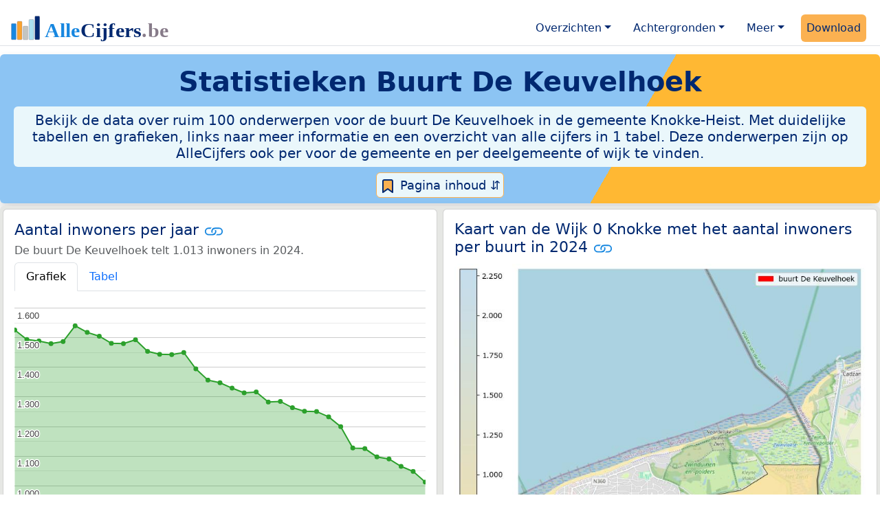

--- FILE ---
content_type: text/html
request_url: https://allecijfers.be/buurt/de-keuvelhoek/
body_size: 89844
content:
<!DOCTYPE html>
<html lang="nl-BE">
<head>
<base href="https://allecijfers.be/">
<script async src="https://www.googletagmanager.com/gtag/js?id=G-WECGKHY3YL"></script>
<script>
  window.dataLayer = window.dataLayer || [];
  function gtag(){dataLayer.push(arguments);}
  gtag('js', new Date());
  gtag('config', 'G-WECGKHY3YL', {site: 'acbe', category: 'regionaal', subcategory: 'buurt'});
</script>
<meta charset="utf-8">
<meta name="viewport" content="width=device-width, initial-scale=1">
<meta name ="robots" content="max-image-preview:large">
<link href="https://cdn.jsdelivr.net/npm/bootstrap@5.3.1/dist/css/bootstrap.min.css" rel="stylesheet" integrity="sha384-4bw+/aepP/YC94hEpVNVgiZdgIC5+VKNBQNGCHeKRQN+PtmoHDEXuppvnDJzQIu9" crossorigin="anonymous">
<link rel="stylesheet" type="text/css" href="/css/openinfo.css">
<meta name="msapplication-TileColor" content="#da532c">
<meta name="msapplication-config" content="/browserconfig.xml">
<meta name="theme-color" content="#ffffff">
<script async src="https://pagead2.googlesyndication.com/pagead/js/adsbygoogle.js?client=ca-pub-3768049119581858" crossorigin="anonymous"></script>
<link rel="stylesheet" type="text/css" href="/css/openinfo.css">
<link rel="apple-touch-icon" sizes="180x180" href="/apple-touch-icon.png">
<link rel="apple-touch-icon-precomposed" href="/apple-touch-icon-precomposed.png">
<link rel="icon" href="/favicon.ico" sizes="any">
<link rel="icon" type="image/png" sizes="32x32" href="/favicon-32x32.png">
<link rel="icon" type="image/png" sizes="16x16" href="/favicon-16x16.png">
<link rel="mask-icon" href="/safari-pinned-tab.svg" color="#5bbad5">
<link rel="canonical" href="https://allecijfers.be/buurt/de-keuvelhoek/"> 
<link rel="manifest" href="/site.webmanifest">
<title>Buurt De Keuvelhoek in cijfers en grafieken (update 2025!) | AlleCijfers.be</title>
<meta name="description" content="Bekijk de informatie over ruim 100 onderwerpen voor de buurt De Keuvelhoek in de gemeente Knokke-Heist! [De buurt De Keuvelhoek telt 1.120 adressen met 1.013 inwoners, 526 huishoudens en 483 auto&#39;s]">
<meta name="keywords" content="open-data, openinfo, informatie, gegevens, data, cijfers, statistiek, grafieken, nieuws, analyses, ranglijsten">
<meta property="og:title" content="Buurt De Keuvelhoek in cijfers en grafieken">
<meta property="og:description" content="Bekijk de informatie over ruim 100 onderwerpen voor de buurt De Keuvelhoek in de gemeente Knokke-Heist! [De buurt De Keuvelhoek telt 1.120 adressen met 1.013 inwoners, 526 huishoudens en 483 auto&#39;s]">
<meta property="og:url" content="https://allecijfers.be/buurt/de-keuvelhoek/">
<meta property="og:type" content="article">
<meta property="og:site_name" content="AlleCijfers.be">
<meta property="fb:app_id" content="1679841595389333">
<meta name="twitter:card" content="summary"></meta>
<meta name="twitter:site" content="@OpenInfo">
<meta name="twitter:creator" content="@OpenInfo">
<meta property="article:published_time" content="2020-11-12T12:00:00&#43;02:00">
<meta property="article:modified_time" content="2026-01-16T17:00:30&#43;01:00">
</head>
<body>
<nav class="navbar navbar-expand-lg navbar-light navbar-custom mt-2 mb-1 rounded" id="top">
  <div class="container-xxl justify-content-center border-bottom">
    <a class="navbar-brand" href="https://allecijfers.be/" target="_blank"> <img src="/images/start/AlleCijfersBelgië.svg" height="40" class="d-inline-block align-top" alt="AlleCijfers logo"></a>
    <button class="navbar-toggler" type="button" data-bs-toggle="collapse" data-bs-target="#navbarNavDropdown" aria-controls="navbarNavDropdown" aria-expanded="false" aria-label="Toggle navigation"><span class="navbar-toggler-icon"></span></button>
    <div class="collapse navbar-collapse" id="navbarNavDropdown">
    	<div class="navbar-nav ms-auto">
    <div class="nav-item dropdown">
  <a class="nav-link dropdown-toggle mx-2 rounded" href="#" id="navbarDropdownMenuOverzichten" role="button" data-bs-toggle="dropdown" aria-expanded="false">Overzichten</a>
  <div class="dropdown-menu" role="menu" aria-labelledby="navbarDropdownMenuOverzichten">
    <a class="dropdown-item" role="menuitem" href="/gebieden/" target="_blank" title="Bekijk meer dan 100 statistieken voor België en de gewesten, provincies, gemeenten (woonplaatsen), deelgemeenten, wijken en buurten (statistische sectoren) in België.">Gebieden in België</a>
    <div class="dropdown-divider"></div>
    <a class="dropdown-item" role="menuitem" href="/adressen/" target="_blank" title="Bekijk alle adressen per gemeente, woonplaats, deelgemeente, wijk en buurt in België.">Adressen in België</a>
    <div class="dropdown-divider"></div>
    <a class="dropdown-item" role="menuitem" href="https://allecijfers.nl/gebieden/" target="_blank" title="Bekijk meer dan 100 statistieken voor Nederland en de provincies, gemeenten, woonplaatsen, wijken en buurten in Nederland.">Gebieden in Nederland</a>
  </div>
</div>
    <div class="nav-item dropdown">
  <a class="nav-link dropdown-toggle mx-2 rounded" href="#" id="navbarDropdownMenuAchtergronden" role="button" data-bs-toggle="dropdown" aria-expanded="false">Achtergronden</a>
  <div class="dropdown-menu" role="menu" aria-labelledby="navbarDropdownMenuAchtergronden">
    <a class="dropdown-item" role="menuitem" href="/definities/" target="_blank">Bronnen, definities, uitleg</a>
    <div class="dropdown-divider"></div>
    <a class="dropdown-item" role="menuitem" href="/nieuws/" target="_blank">Nieuws</a>
    <div class="dropdown-divider"></div>
    <a class="dropdown-item" role="menuitem" href="https://allecijfers.nl/migratie-nationaliteiten-geboortelanden/belgie/" target="_blank" title="Bekijk de informatie over Nederlanders met een migratieachtergrond uit België (Koninkrijk België), over inwoners in Nederland waarvan de nationaliteit Belgisch is en over personen met geboorteland België.">Belgen in Nederland</a>
  </div>
</div>
    <div class="nav-item dropdown">
  <a class="nav-link dropdown-toggle mx-2 rounded" href="#" id="navbarDropdownMenuMeer" role="button" data-bs-toggle="dropdown" aria-expanded="false">Meer</a>
  <div class="dropdown-menu" role="menu" aria-labelledby="navbarDropdownMenuMeer">
    <a class="dropdown-item" role="menuitem" href="/info-service/" title="Service voor het verzamelen en verwerken van data tot informatie" target="_blank">Maatwerk informatie service</a>
    <div class="dropdown-divider"></div>
    <a class="dropdown-item" role="menuitem" href="https://allecijfers.nl/afbeelding/" title="Verzameling foto's van cijfers" target="_blank">Afbeeldingen van cijfers</a>
    <div class="dropdown-divider"></div>
    <a class="dropdown-item" role="menuitem" href="https://allecijfers.nl/cookies/" title="Gebruik van cookies door AlleCijfers.be" target="_blank">Cookie gebruik</a>
    <div class="dropdown-divider"></div>
    <a class="dropdown-item" role="menuitem" href="/overons/" title="Achtergrond over AlleCijfers.be" target="_blank">Over AlleCijfers.be</a>
    <div class="dropdown-divider"></div>
    <a class="dropdown-item" role="menuitem" href="/contact/" title="Contactgegevens" target="_blank">Contact</a>
  </div>
</div>
    <div class="nav-item"><a class="nav-link mx-2 uitgelicht rounded" href="https://openinfo.nl/downloads/provincie-west-vlaanderen/" target="_blank" title="Download de data voor de Provincie West-Vlaanderen met de regionale data en alle adressen voor alle gebieden binnen de provincie.">Download</a></div>
    </div>
  </div>
 </div>
</nav>
<div class="container-xxl bg-title shadow rounded py-2 mb-1 text-center">
    <h1 class="mx-2 mt-2 pb-1"><strong>Statistieken <span itemscope itemtype="https://schema.org/AdministrativeArea"><span itemprop="name">Buurt De Keuvelhoek</span></span></strong></h1>
    <h5 class="mx-2 px-2 py-2 rounded achtergrondblauw95 tekstblauwinfo d-none d-lg-inline-block">Bekijk de data over ruim 100 onderwerpen voor de buurt De Keuvelhoek in de gemeente Knokke-Heist. Met duidelijke tabellen en grafieken, links naar meer informatie en een overzicht van alle cijfers in 1 tabel. Deze onderwerpen zijn op AlleCijfers ook per voor de gemeente en per deelgemeente of wijk te vinden. </h5>
    <h6 class="mx-2 px-2 py-2 rounded achtergrondblauw95 tekstblauwinfo d-inline-block d-lg-none">Bekijk de data over ruim 100 onderwerpen voor de buurt De Keuvelhoek in de gemeente Knokke-Heist. Met duidelijke tabellen en grafieken, links naar meer informatie en een overzicht van alle cijfers in 1 tabel. Deze onderwerpen zijn op AlleCijfers ook per voor de gemeente en per deelgemeente of wijk te vinden. </h6>
<button class="btn btn-primary button-lichtblauw px-1 py-1" type="button" data-bs-toggle="modal" data-bs-target="#inhoudsopgave"><img src="/images/theme/index.svg" alt="Inhoudsopgave"> Pagina inhoud &#8693;</button>
<div class="modal fade" id="inhoudsopgave" tabindex="-1" aria-labelledby="inhoud_titel" aria-hidden="true">
  <div class="modal-dialog">
    <div class="modal-content">
      <div class="modal-header">
        <h5 class="modal-title" id="inhoud_titel"><img src="/images/theme/index.svg" class="d-inline-block align-bottom" alt="Inhoudsopgave"> Inhoud en meer informatie:</h5>
        <button type="button" class="btn-close" data-bs-dismiss="modal" aria-label="Close"></button>
      </div>
      <div class="modal-body text-start">
        <p class="card-text text-center tekstblauwinfo achtergrondblauw95">Bekijk de data over ruim 100 onderwerpen voor de buurt De Keuvelhoek in de gemeente Knokke-Heist. Met duidelijke tabellen en grafieken, links naar meer informatie en een overzicht van alle cijfers in 1 tabel. Deze onderwerpen zijn op AlleCijfers ook per voor de gemeente en per deelgemeente of wijk te vinden De buurt De Keuvelhoek is een gebied binnen <a href="wijk/wijk-0-knokke" target="_blank">de Wijk 0 Knokke</a>. Het bodemgebruik in deze buurt is grotendeels van het type aaneengesloten bebouwing.</p>
        <hr>
        <p class="card-text text-center">Onderwerpen op deze pagina:</p>
        <p class="tekst-oranje-top text-center"><a href="/adressen/knokke-heist/" target="_blank">Adressen</a> <strong>/</strong> <a href="buurt/de-keuvelhoek#burgerlijkestaat" target="_blank">Burgerlijke staat</a> <strong>/</strong> <a href="buurt/de-keuvelhoek#dichtheid" target="_blank">Dichtheid</a> <strong>/</strong>  <a href="buurt/de-keuvelhoek#inkomen" target="_blank">Inkomen</a> <strong>/</strong> <a href="buurt/de-keuvelhoek#inwoners" target="_blank">Inwoners</a> <strong>/</strong> <a href="buurt/de-keuvelhoek#kaart" target="_blank">Kaart</a> <strong>/</strong> <a href="buurt/de-keuvelhoek#leeftijdsgroepen" target="_blank">Leeftijdsgroepen</a> <strong>/</strong> <a href="buurt/de-keuvelhoek#nationaliteit" target="_blank">Nationaliteit</a> <strong>/</strong> <a href="buurt/de-keuvelhoek#alle_onderwerpen" target="_blank">Tabel alle onderwerpen</a> <strong>/</strong> <a href="buurt/de-keuvelhoek#woningen" target="_blank">Woningen</a> <strong>/</strong> <a href="/gebieden/" target="_blank">Gebieden in België</a> <strong>/</strong> <a href="/gemeente-overzicht/knokke-heist" target="_blank">Gebieden in de gemeente Knokke-Heist</a></p>
        <hr>
        <p class="card-text text-center">Pad naar deze pagina:</p>
        <p class="tekst-oranje-top text-center"><a href='/' target='_blank'>AlleCijfers.be</a> <strong>/</strong> <a href='/gebieden/' target='_blank'>Regionaal</a> <strong>/</strong> <a href='/belgie/' target='_blank'>België</a> <strong>/</strong> <a href='/gewest/vlaams-gewest/' target='_blank'>Vlaams Gewest</a> <strong>/</strong> <a href='/provincie/provincie-west-vlaanderen/' target='_blank'>Provincie West-Vlaanderen</a> <strong>/</strong> <a href='/arrondissement/arrondissement-brugge/' target='_blank'>Arrondissement Brugge</a> <strong>/</strong> <a href='/gemeente/knokke-heist/' target='_blank'>Gemeente Knokke-Heist</a> <strong>/</strong> <a href='/deelgemeente/knokke/' target='_blank'>Deelgemeente Knokke</a> <strong>/</strong> <a href='/wijk/wijk-0-knokke/' target='_blank'>Wijk 0 Knokke</a> <strong>/</strong> Buurt De Keuvelhoek</p>
        <hr><p class="card-text pt-2 text-center">Op deze pagina worden de data over meer dan 100 onderwerpen voor de buurt De Keuvelhoek getoond. Het is mogelijk om de data als Excel document te downloaden. Bekijk hiervoor de <a href='https://openinfo.nl/downloads/provincie-west-vlaanderen/' target='_blank'>download voor de Provincie West-Vlaanderen</a>. De gebruikte brondata worden op de <a href='/definities/bronnen-alle-cijfers/' target='_blank'>pagina met bronnen</a> beschreven. En de definities van alle onderwerpen bij de regionale cijfers zijn in <a href='/definities/definities-per-onderwerp-van-de-regionale-statistieken/' target='_blank'>deze tabel</a> te vinden. Deze pagina wordt minimaal twee keer per jaar met nieuwe data bijgewerkt, het meest recent was dit op 16 januari 2026.</p>
      </div>
      <div class="modal-footer">
        <button type="button" class="btn btn-primary button-lichtblauw" data-bs-dismiss="modal"> Sluit </button>
      </div>
    </div>
  </div>
</div>
</div>
<div class="container-xxl achtergrondgrijs90 shadow rounded" itemscope itemtype="https://schema.org/AdministrativeArea" itemprop="name" content="">
  <div class="row">
    <div class='col-lg-6 px-1 py-0' id='inwoners'><div class='card my-1'><div class='card-body'><h5 class='card-title'>Aantal inwoners per jaar <svg class='clipboard' data-bs-toggle='tooltip' data-clipboard-text='https://allecijfers.be/buurt/de-keuvelhoek/#inwoners' width='1.4em' height='1.4em' viewBox='0 0 16 16' fill='#1787E0' xmlns='http://www.w3.org/2000/svg' data-bs-original-title='Link gekopieerd!' aria-label='Link gekopieerd!'><path d='M6.354 5.5H4a3 3 0 0 0 0 6h3a3 3 0 0 0 2.83-4H9c-.086 0-.17.01-.25.031A2 2 0 0 1 7 10.5H4a2 2 0 1 1 0-4h1.535c.218-.376.495-.714.82-1z'></path><path d='M6.764 6.5H7c.364 0 .706.097 1 .268A1.99 1.99 0 0 1 9 6.5h.236A3.004 3.004 0 0 0 8 5.67a3 3 0 0 0-1.236.83z'></path><path d='M9 5.5a3 3 0 0 0-2.83 4h1.098A2 2 0 0 1 9 6.5h3a2 2 0 1 1 0 4h-1.535a4.02 4.02 0 0 1-.82 1H12a3 3 0 1 0 0-6H9z'></path><path d='M8 11.33a3.01 3.01 0 0 0 1.236-.83H9a1.99 1.99 0 0 1-1-.268 1.99 1.99 0 0 1-1 .268h-.236c.332.371.756.66 1.236.83z'></path></svg></h5> <h6 class='card-subtitle mb-2 text-muted'>De buurt De Keuvelhoek telt 1.013 inwoners in 2024.</h6> <nav><div class='nav nav-tabs' role='tablist'><a class='nav-item nav-link active' id='tab_grafiek_inwoners' data-bs-toggle='tab' href='#panel_grafiek_inwoners' role='tab' aria-controls='panel_grafiek_inwoners' aria-selected='true'>Grafiek</a><a class='nav-item nav-link' id='tab_tabel_inwoners' data-bs-toggle='tab' href='#panel_tabel_inwoners' role='tab' aria-controls='panel_tabel_inwoners' aria-selected='false'>Tabel</a></div></nav><div class='tab-content'><div class='tab-pane fade show active' id='panel_grafiek_inwoners' role='tabpanel' aria-labelledby='tab_grafiek_inwoners'><br><div id='grafiek_inwoners' class='text-center' style='min-height: 380px; position: relative;'><h5 class='mt-3 tekst-open'>Heel even geduld alsjeblieft:</h5><h5 class='mt-2 tekst-info'>Je apparaat laadt de grafieken van Allecijfers.be</h5><div id='spinner_inwoners' class='chart-loading-spinner'></div></div> <p class='figure-caption'>Bovenstaande grafiek toont het aantal inwoners per jaar op basis van de data van <abbr title='Statbel is het Belgische statistiekbureau'>STATBEL</abbr> voor de buurt De Keuvelhoek.</p> </div><div class='tab-pane fade' id='panel_tabel_inwoners' role='tabpanel' aria-labelledby='tab_tabel_inwoners'><br><p class='card-text'>Onderstaande tabel toont het aantal inwoners per jaar op basis van de data van <abbr title='Statbel is het Belgische statistiekbureau'>STATBEL</abbr> voor de buurt De Keuvelhoek:</p> <div class='table-responsive'><table class='table table-striped table-bordered' style='width:100%'> <thead><tr><th>Jaar</th><th>Inwoners</th><th>% verschil</th></tr></thead><tbody><tr><td>2024</td><td>1.013</td><td>-3,43%</td></tr><tr><td>2023</td><td>1.049</td><td>-1,59%</td></tr><tr><td>2022</td><td>1.066</td><td>-2,29%</td></tr><tr><td>2021</td><td>1.091</td><td>-0,64%</td></tr><tr><td>2020</td><td>1.098</td><td>-2,49%</td></tr><tr><td>2019</td><td>1.126</td><td>-0,18%</td></tr><tr><td>2018</td><td>1.128</td><td>-6%</td></tr><tr><td>2017</td><td>1.200</td><td>-2,68%</td></tr><tr><td>2016</td><td>1.233</td><td>-1,44%</td></tr><tr><td>2015</td><td>1.251</td><td>-0,08%</td></tr><tr><td>2014</td><td>1.252</td><td>-0,95%</td></tr><tr><td>2013</td><td>1.264</td><td>-1,63%</td></tr><tr><td>2012</td><td>1.285</td><td>0,16%</td></tr><tr><td>2011</td><td>1.283</td><td>-2,58%</td></tr><tr><td>2010</td><td>1.317</td><td>0,23%</td></tr><tr><td>2009</td><td>1.314</td><td>-1,2%</td></tr><tr><td>2008</td><td>1.330</td><td>-1,34%</td></tr><tr><td>2007</td><td>1.348</td><td>-0,66%</td></tr><tr><td>2006</td><td>1.357</td><td>-2,72%</td></tr><tr><td>2005</td><td>1.395</td><td>-3,79%</td></tr><tr><td>2004</td><td>1.450</td><td>0,49%</td></tr><tr><td>2003</td><td>1.443</td><td>-0,07%</td></tr><tr><td>2002</td><td>1.444</td><td>-0,69%</td></tr><tr><td>2001</td><td>1.454</td><td>-2,61%</td></tr><tr><td>2000</td><td>1.493</td><td>0,88%</td></tr><tr><td>1999</td><td>1.480</td><td>-0,07%</td></tr><tr><td>1998</td><td>1.481</td><td>-1,59%</td></tr><tr><td>1997</td><td>1.505</td><td>-0,86%</td></tr><tr><td>1996</td><td>1.518</td><td>-1,43%</td></tr><tr><td>1995</td><td>1.540</td><td>3,56%</td></tr><tr><td>1994</td><td>1.487</td><td>0,47%</td></tr><tr><td>1993</td><td>1.480</td><td>-0,6%</td></tr><tr><td>1992</td><td>1.489</td><td>-0,33%</td></tr><tr><td>1991</td><td>1.494</td><td>-2,1%</td></tr><tr><td>1990</td><td>1.526</td><td>geen data</td></tr></tbody> </table></div></div></div> <p class='card-text'>De bevolking van de buurt De Keuvelhoek is met 513 personen gedaald van 1.526 personen in 1990 tot 1.013 personen in 2024 (dat is een zeer grote  daling van 34%). Het gemiddelde verschil per jaar over de hele periode van 1990 tot en met 2024 was -15 personen (-1,18%). De ontwikkeling van de data in de tijd volgt een duidelijk dalende trend: De cijfers krimpen bijna ieder jaar.</p><p class='card-text'>Het aantal inwoners is het aantal personen zoals op 1 januari in het bevolkingsregister vastgelegd.</p> <button class='btn btn-primary button-info' type='button' data-bs-toggle='collapse' data-bs-target='#toelichting-inwoners' aria-expanded='false' aria-controls='toelichting-inwoners'>Toelichting</button>  <div class='collapse' id='toelichting-inwoners'><div class='card my-1 achtergrondoudwit'><div class='card-body'><h5 class='card-subtitle mb-1 tekstblauwinfo'>Beschrijving van de ontwikkeling van het aantal inwoners in de buurt De Keuvelhoek:</h5><br> <p class='card-text'>In 1990 telde de buurt De Keuvelhoek 1.526 inwoners. In 1995 is het aantal gestegen tot 1.540 personen. De stijging ten opzichte van 1990 is 14 (0,92%), het verschil ten opzichte van het vorige jaar (1994) is 53 (3,56%). Het aantal van 1.540 inwoners is het hoogste aantal inwoners in de hele periode van 1990 tot en met 2024. In 2024 is het aantal gedaald tot 1.013 personen. Dit is een daling van 527 (-34%) ten opzichte van 1995, ten opzichte van het vorige jaar (2023) is het verschil -36 (-3,43%). Het aantal van 1.013 inwoners is het minimum in de hele periode waarover de inwonersdata beschikbaar zijn.</p> </div></div></div></div></div></div>
    <div class="col-lg-6 px-1 py-0" id="kaart">
       <div class="card my-1">
        <div class="card-body">
          <h5 class="card-title">Kaart van de Wijk 0 Knokke met het aantal inwoners per buurt in 2024 <svg title="Link gekopieerd!" class="clipboard" data-bs-toggle="tooltip" data-clipboard-text="https://allecijfers.be/buurt/de-keuvelhoek/#kaart" width="1.4em" height="1.4em" viewBox="0 0 16 16" fill="#1787E0" xmlns="http://www.w3.org/2000/svg"><path d="M6.354 5.5H4a3 3 0 0 0 0 6h3a3 3 0 0 0 2.83-4H9c-.086 0-.17.01-.25.031A2 2 0 0 1 7 10.5H4a2 2 0 1 1 0-4h1.535c.218-.376.495-.714.82-1z"/><path d="M6.764 6.5H7c.364 0 .706.097 1 .268A1.99 1.99 0 0 1 9 6.5h.236A3.004 3.004 0 0 0 8 5.67a3 3 0 0 0-1.236.83z"/><path d="M9 5.5a3 3 0 0 0-2.83 4h1.098A2 2 0 0 1 9 6.5h3a2 2 0 1 1 0 4h-1.535a4.02 4.02 0 0 1-.82 1H12a3 3 0 1 0 0-6H9z"/><path d="M8 11.33a3.01 3.01 0 0 0 1.236-.83H9a1.99 1.99 0 0 1-1-.268 1.99 1.99 0 0 1-1 .268h-.236c.332.371.756.66 1.236.83z"/></svg></h5>
          <figure class="figure"><img src="/images/kaarten/kaart-buurt-de-keuvelhoek.jpg" class="figure-img img-fluid rounded" alt="Aantal inwoners op de kaart van de buurt De Keuvelhoek: Op deze pagina vind je veel informatie over inwoners (zoals de verdeling naar leeftijdsgroepen, gezinssamenstelling, geslacht, autochtoon of Belgisch met een immigratie achtergrond,...), woningen (aantallen, types, prijs ontwikkeling, gebruik, type eigendom,...) en méér (autobezit, energieverbruik,...)  op basis van open data van STATBEL en diverse andere bronnen!"></figure>
          <p class="figure-caption">Kaart van de Wijk 0 Knokke met het aantal inwoners per buurt in 2024. De cijfers op de kaart geven de volgende buurten weer: 1: buurt Knokke-Dorp, 2: buurt Magere Schorre, 3: buurt De Keuvelhoek, 4: buurt Sport- en Openluchtcentrum, 5: buurt Station Knokke-Heist, 6: buurt Het Kalf Knokke-Heist, 7: buurt Hazegras-de Vrede.</p>
          <button id="subreg" type="button" class="btn btn-primary button-open dropdown-toggle" data-bs-toggle="dropdown" aria-haspopup="true" aria-expanded="false">Buurten</button>
<div class="dropdown-menu" role="menu" aria-labelledby="subreg"><a class="dropdown-item" href="/buurt/knokke-dorp/" target="_blank">1: buurt Knokke-Dorp</a><a class="dropdown-item" href="/buurt/magere-schorre/" target="_blank">2: buurt Magere Schorre</a><a class="dropdown-item" href="/buurt/de-keuvelhoek/">3: buurt De Keuvelhoek (deze pagina)</a><a class="dropdown-item" href="/buurt/sport-en-openluchtcentrum/" target="_blank">4: buurt Sport- en Openluchtcentrum</a><a class="dropdown-item" href="/buurt/station-knokke-heist/" target="_blank">5: buurt Station Knokke-Heist</a><a class="dropdown-item" href="/buurt/het-kalf-knokke-heist/" target="_blank">6: buurt Het Kalf Knokke-Heist</a><a class="dropdown-item" href="/buurt/hazegras-de-vrede/" target="_blank">7: buurt Hazegras-de Vrede</a><a class="dropdown-item" href="/gemeente-overzicht/knokke-heist/" target="_blank">Meer: overzicht gemeente Knokke-Heist</a></div>
        </div>
      </div>
    </div>
  </div>  
  <div class="row">
    <div class="col-12 text-center mx-auto my-0 py-2 achtergrondwit px-2" itemscope itemtype="https://schema.org/WPAdBlock">
	<p class="card-text text-center"><small>Advertentie:</small></p>
	<script async src="https://pagead2.googlesyndication.com/pagead/js/adsbygoogle.js?client=ca-pub-3768049119581858"
     crossorigin="anonymous"></script>
	<ins class="adsbygoogle"
	     style="display:block"
	     data-ad-client="ca-pub-3768049119581858"
	     data-ad-slot="3891876763"
	     data-ad-format="auto"
	     data-full-width-responsive="true"></ins>
	<script>
	     (adsbygoogle = window.adsbygoogle || []).push({});
	</script>
</div>
    <div class="col-lg-6 px-1 py-0" id="dichtheid">
      <div class="card my-1">
        <div class="card-body">
          <h5 class="card-title">Dichtheid per hectare van adressen, bevolking en wagens <svg title="Link gekopieerd!" class="clipboard" data-bs-toggle="tooltip" data-clipboard-text="https://allecijfers.be/buurt/de-keuvelhoek/#dichtheid" width="1.4em" height="1.4em" viewBox="0 0 16 16" fill="#1787E0" xmlns="http://www.w3.org/2000/svg"><path d="M6.354 5.5H4a3 3 0 0 0 0 6h3a3 3 0 0 0 2.83-4H9c-.086 0-.17.01-.25.031A2 2 0 0 1 7 10.5H4a2 2 0 1 1 0-4h1.535c.218-.376.495-.714.82-1z"/><path d="M6.764 6.5H7c.364 0 .706.097 1 .268A1.99 1.99 0 0 1 9 6.5h.236A3.004 3.004 0 0 0 8 5.67a3 3 0 0 0-1.236.83z"/><path d="M9 5.5a3 3 0 0 0-2.83 4h1.098A2 2 0 0 1 9 6.5h3a2 2 0 1 1 0 4h-1.535a4.02 4.02 0 0 1-.82 1H12a3 3 0 1 0 0-6H9z"/><path d="M8 11.33a3.01 3.01 0 0 0 1.236-.83H9a1.99 1.99 0 0 1-1-.268 1.99 1.99 0 0 1-1 .268h-.236c.332.371.756.66 1.236.83z"/></svg></h5>
          <p id = "chart_dens"><br><br><br><br><br><br><br><br><mark>Heel even geduld alstublieft: Uw apparaat laadt de grafieken van Allecijfers.be.</mark><br><br><br><br><br><br><br><br></p>
          <p class="figure-caption">Omgeving: dichtheid van de bevolking-, adressen- en wagens per hectare oppervlakte in België en in buurt De Keuvelhoek voor 2026 (omgevingsadressendichtheid), 2024 (bevolkingsdichtheid) en 2023 (dichtheid met wagens).</p>
          <p class="card-text">De grafiek toont het aantal adressen-, inwoners- en wagens per hectare land. Dit geeft een beeld van "de mate van concentratie van menselijke activiteiten" in de buurt De Keuvelhoek ten opzichte van het gemiddelde voor <a href="/belgie/" target="_blank">België</a>. De dichtheden zijn berekend met behulp van de oppervlakte van het gebied in hectare. Een oppervlakte van een hectare is 100 meter bij 100 meter, dat is 10.000 m² groot. Er gaan 100 hectare in 1 km². </p>
        </div>
      </div>
    </div>
    <div class="col-lg-6 px-1 py-0" id="aantallen">
      <div class="card my-1">
        <div class="card-body">
          <h5 class="card-title">Aantal adressen, inwoners, huishoudens en wagens in buurt De Keuvelhoek <svg title="Link gekopieerd!" class="clipboard" data-bs-toggle="tooltip" data-clipboard-text="https://allecijfers.be/buurt/de-keuvelhoek/#aantallen" width="1.4em" height="1.4em" viewBox="0 0 16 16" fill="#1787E0" xmlns="http://www.w3.org/2000/svg"><path d="M6.354 5.5H4a3 3 0 0 0 0 6h3a3 3 0 0 0 2.83-4H9c-.086 0-.17.01-.25.031A2 2 0 0 1 7 10.5H4a2 2 0 1 1 0-4h1.535c.218-.376.495-.714.82-1z"/><path d="M6.764 6.5H7c.364 0 .706.097 1 .268A1.99 1.99 0 0 1 9 6.5h.236A3.004 3.004 0 0 0 8 5.67a3 3 0 0 0-1.236.83z"/><path d="M9 5.5a3 3 0 0 0-2.83 4h1.098A2 2 0 0 1 9 6.5h3a2 2 0 1 1 0 4h-1.535a4.02 4.02 0 0 1-.82 1H12a3 3 0 1 0 0-6H9z"/><path d="M8 11.33a3.01 3.01 0 0 0 1.236-.83H9a1.99 1.99 0 0 1-1-.268 1.99 1.99 0 0 1-1 .268h-.236c.332.371.756.66 1.236.83z"/></svg></h5>
          <p id = "chart_core"><br><br><br><br><br><br><br><br><mark>Heel even geduld alstublieft: Uw apparaat laadt de grafieken van Allecijfers.be.</mark><br><br><br><br><br><br><br><br></p>
          <p class="figure-caption">Aantal adressen, inwoners, huishoudens en wagens in de buurt De Keuvelhoek. De gegevens gelden voor: 2026 (adressen), 2024 (inwoners), 2024 (huishoudens) en 2023 (wagens).</p>
          <p class="card-text">De grafiek toont de kerncijfers van STATBEL voor de buurt De Keuvelhoek:  het aantal adressen, het aantal inwoners, het aantal huishoudens en het aantal wagens. </p>
        </div>
      </div>
    </div>
  </div>
  </div>
<div class="container-xxl achtergrondgrijs90 shadow rounded"> 
  <div class="row">
    <div class="col-lg-6 px-1 py-0" id="inkomen">
      <div class="card my-1"> 
        <div class="card-body">
          <h5 class="card-title">Gemiddeld inkomen (€41.942) <svg title="Link gekopieerd!" class="clipboard" data-bs-toggle="tooltip" data-clipboard-text="https://allecijfers.be/buurt/de-keuvelhoek/#inkomen" width="1.4em" height="1.4em" viewBox="0 0 16 16" fill="#1787E0" xmlns="http://www.w3.org/2000/svg"><path d="M6.354 5.5H4a3 3 0 0 0 0 6h3a3 3 0 0 0 2.83-4H9c-.086 0-.17.01-.25.031A2 2 0 0 1 7 10.5H4a2 2 0 1 1 0-4h1.535c.218-.376.495-.714.82-1z"/><path d="M6.764 6.5H7c.364 0 .706.097 1 .268A1.99 1.99 0 0 1 9 6.5h.236A3.004 3.004 0 0 0 8 5.67a3 3 0 0 0-1.236.83z"/><path d="M9 5.5a3 3 0 0 0-2.83 4h1.098A2 2 0 0 1 9 6.5h3a2 2 0 1 1 0 4h-1.535a4.02 4.02 0 0 1-.82 1H12a3 3 0 1 0 0-6H9z"/><path d="M8 11.33a3.01 3.01 0 0 0 1.236-.83H9a1.99 1.99 0 0 1-1-.268 1.99 1.99 0 0 1-1 .268h-.236c.332.371.756.66 1.236.83z"/></svg></h5>
          <p id = "chart_income_gauge"><br><br><br><br><br><br><br><br><mark>Heel even geduld alstublieft: Uw apparaat laadt de grafieken van Allecijfers.be.</mark><br><br><br><br><br><br><br><br></p>
          <p class="figure-caption">Bovenstaande meter toont het gemiddeld netto belastbaar inkomen per aangifte in 2022 in de buurt De Keuvelhoek. De laagste 10% en 25% regio's in België komen in het rode en het oranje gebied van de schaal op de meter. De hoogste 25% regio's vallen in het groene gebied. Deze zijn berekend op basis van het 'percentiel'. Hierbij zijn alle waarden van laag naar hoog gesorteerd. Zoals de mediaan een 50% percentiel is. Zie <a href="https://allecijfers.nl/definities/gemiddelde-gewogen-gemiddelde-mediaan-percentiel-modus-uitleg-voorbeelden/" target="_blank">deze uitleg</a> over het (gewogen) gemiddelde, mediaan, modus en percentieel.</p>
          <p class="card-text">Het gemiddeld netto belastbaar inkomen per aangifte in 2022 in de buurt De Keuvelhoek was €41.942. Er waren 704 aangiften en het totale netto belastbaar inkomen in 2022 in de buurt De Keuvelhoek was €29.526.980.</p>
        </div>
      </div>
    </div>
    <div class="col-lg-6 px-1 py-0" id="inkomensvergelijking">
      <div class="card my-1"> 
        <div class="card-body">
          <h5 class="card-title">Gemiddeld inkomen (per gebied) <svg title="Link gekopieerd!" class="clipboard" data-bs-toggle="tooltip" data-clipboard-text="https://allecijfers.be/buurt/de-keuvelhoek/#inkomensvergelijking" width="1.4em" height="1.4em" viewBox="0 0 16 16" fill="#1787E0" xmlns="http://www.w3.org/2000/svg"><path d="M6.354 5.5H4a3 3 0 0 0 0 6h3a3 3 0 0 0 2.83-4H9c-.086 0-.17.01-.25.031A2 2 0 0 1 7 10.5H4a2 2 0 1 1 0-4h1.535c.218-.376.495-.714.82-1z"/><path d="M6.764 6.5H7c.364 0 .706.097 1 .268A1.99 1.99 0 0 1 9 6.5h.236A3.004 3.004 0 0 0 8 5.67a3 3 0 0 0-1.236.83z"/><path d="M9 5.5a3 3 0 0 0-2.83 4h1.098A2 2 0 0 1 9 6.5h3a2 2 0 1 1 0 4h-1.535a4.02 4.02 0 0 1-.82 1H12a3 3 0 1 0 0-6H9z"/><path d="M8 11.33a3.01 3.01 0 0 0 1.236-.83H9a1.99 1.99 0 0 1-1-.268 1.99 1.99 0 0 1-1 .268h-.236c.332.371.756.66 1.236.83z"/></svg></h5>
          <p id = "chart_income_caterpillar"><br><br><br><br><br><br><br><br><mark>Heel even geduld alstublieft: Uw apparaat laadt de grafieken van Allecijfers.be.</mark><br><br><br><br><br><br><br><br></p>
          <p class="figure-caption">Bovenstaande grafiek toont het gemiddeld netto belastbaar inkomen per aangifte in 2022 per gebied in België. Hierbij zijn de gebieden van laag naar hoog gesorteerd op de hoogte van het inkomen. De volgende gebieden worden in de grafiek weergegeven: 37 buurten (<span class="tekst-1787E0">blauw</span>), 10 wijken (<span class="tekst-ff7f0e">oranje</span>), 4 deelgemeenten (<span class="tekst-2ca02c">groen</span>), 1 gemeente (<span class="tekst-ffb715">geel</span>), 1 arrondissement (<span class="tekst-002870">paars</span>), 1 provincie (<span class="tekst-8c564b">bruin</span>), 1 gewest (<span class="tekst-e377c2">roze</span>) en 1 land (<span class="tekst-afb7b7">grijs</span>). Bovendien wordt de buurt De Keuvelhoek in het <span class="tekst-d73027">rood</span> weergegeven. Alle buurten, wijken en deelgemeenten binnen de gemeente Knokke-Heist waarvoor inkomensdata beschikbaar is worden weergegeven. Klik op de staven in de grafiek om de naam en waarde van de bijbehorende gebieden te tonen.</p>
        </div>
      </div>
    </div>
  </div>
  <div class="row">
    <div class="col-lg-6 px-1 py-0" id="woningen">
      <div class="card my-1"> 
        <div class="card-body">
          <h5 class="card-title">Vastgoed transacties in de buurt De Keuvelhoek (2013 -2023) <svg title="Link gekopieerd!" class="clipboard" data-bs-toggle="tooltip" data-clipboard-text="https://allecijfers.be/buurt/de-keuvelhoek/#woningen" width="1.4em" height="1.4em" viewBox="0 0 16 16" fill="#1787E0" xmlns="http://www.w3.org/2000/svg"><path d="M6.354 5.5H4a3 3 0 0 0 0 6h3a3 3 0 0 0 2.83-4H9c-.086 0-.17.01-.25.031A2 2 0 0 1 7 10.5H4a2 2 0 1 1 0-4h1.535c.218-.376.495-.714.82-1z"/><path d="M6.764 6.5H7c.364 0 .706.097 1 .268A1.99 1.99 0 0 1 9 6.5h.236A3.004 3.004 0 0 0 8 5.67a3 3 0 0 0-1.236.83z"/><path d="M9 5.5a3 3 0 0 0-2.83 4h1.098A2 2 0 0 1 9 6.5h3a2 2 0 1 1 0 4h-1.535a4.02 4.02 0 0 1-.82 1H12a3 3 0 1 0 0-6H9z"/><path d="M8 11.33a3.01 3.01 0 0 0 1.236-.83H9a1.99 1.99 0 0 1-1-.268 1.99 1.99 0 0 1-1 .268h-.236c.332.371.756.66 1.236.83z"/></svg></h5>
          <p id = "chart_homes"><br><br><br><br><br><br><br><br><mark>Heel even geduld alstublieft: Uw apparaat laadt de grafieken van Allecijfers.be.</mark><br><br><br><br><br><br><br><br></p>
          <p class="figure-caption">Overzicht van het aantal woningverkopen van appartementen, huizen met 2 of 3 gevels en vrijstaande woningen in de buurt De Keuvelhoek in de periode van 2013 tot en met 2023.</p>
        </div>
      </div>
    </div>
    <div class="col-lg-6 px-1 py-0" id="nationaliteit">
      <div class="card my-1"> 
        <div class="card-body">
          <h5 class="card-title">Nationaliteit: verdeling Belgen en vreemdelingen per jaar <svg title="Link gekopieerd!" class="clipboard" data-bs-toggle="tooltip" data-clipboard-text="https://allecijfers.be/buurt/de-keuvelhoek/#nationaliteit" width="1.4em" height="1.4em" viewBox="0 0 16 16" fill="#1787E0" xmlns="http://www.w3.org/2000/svg"><path d="M6.354 5.5H4a3 3 0 0 0 0 6h3a3 3 0 0 0 2.83-4H9c-.086 0-.17.01-.25.031A2 2 0 0 1 7 10.5H4a2 2 0 1 1 0-4h1.535c.218-.376.495-.714.82-1z"/><path d="M6.764 6.5H7c.364 0 .706.097 1 .268A1.99 1.99 0 0 1 9 6.5h.236A3.004 3.004 0 0 0 8 5.67a3 3 0 0 0-1.236.83z"/><path d="M9 5.5a3 3 0 0 0-2.83 4h1.098A2 2 0 0 1 9 6.5h3a2 2 0 1 1 0 4h-1.535a4.02 4.02 0 0 1-.82 1H12a3 3 0 1 0 0-6H9z"/><path d="M8 11.33a3.01 3.01 0 0 0 1.236-.83H9a1.99 1.99 0 0 1-1-.268 1.99 1.99 0 0 1-1 .268h-.236c.332.371.756.66 1.236.83z"/></svg></h5>
          <div id="dashboard_nationality">
            <p class="card-text">Gebruik het filter om het jaar van de cijfers te selecteren en het verloop over de jaren te bekijken:</p>
            <div id="filter_nationality"></div>
            <p id = "chart_nationality"><br><br><br><br><br><br><br><br><mark>Heel even geduld alstublieft: Uw apparaat laadt de grafieken van Allecijfers.be.</mark><br><br><br><br><br><br><br><br></p>
            <p class="figure-caption">Bevolking in de buurt De Keuvelhoek: inwoners naar nationaliteit, onderverdeeld in Belgen en vreemdelingen. <em>De verdeling van de bevolking naar nationaliteit is voor de buurt De Keuvelhoek helaas onbekend. Daarom worden hier de data over de nationaliteiten voor de <a href="gemeente/knokke-heist" target="_blank">gemeente Knokke-Heist</a> getoond.</em></p>
          </div>
        </div>
      </div>
    </div>
  </div>
  </div>
<div class="container-xxl achtergrondgrijs90 shadow rounded"> 
  <div class="row">
    <div class="col-lg-6 px-1 py-0" id="leeftijdsgroepen">
    <div class="card my-1"> 
       <div class="card-body">
          <h5 class="card-title">Inwoners naar leeftijd - buurt De Keuvelhoek <svg title="Link gekopieerd!" class="clipboard" data-bs-toggle="tooltip" data-clipboard-text="https://allecijfers.be/buurt/de-keuvelhoek/#leeftijdsgroepen" width="1.4em" height="1.4em" viewBox="0 0 16 16" fill="#1787E0" xmlns="http://www.w3.org/2000/svg"><path d="M6.354 5.5H4a3 3 0 0 0 0 6h3a3 3 0 0 0 2.83-4H9c-.086 0-.17.01-.25.031A2 2 0 0 1 7 10.5H4a2 2 0 1 1 0-4h1.535c.218-.376.495-.714.82-1z"/><path d="M6.764 6.5H7c.364 0 .706.097 1 .268A1.99 1.99 0 0 1 9 6.5h.236A3.004 3.004 0 0 0 8 5.67a3 3 0 0 0-1.236.83z"/><path d="M9 5.5a3 3 0 0 0-2.83 4h1.098A2 2 0 0 1 9 6.5h3a2 2 0 1 1 0 4h-1.535a4.02 4.02 0 0 1-.82 1H12a3 3 0 1 0 0-6H9z"/><path d="M8 11.33a3.01 3.01 0 0 0 1.236-.83H9a1.99 1.99 0 0 1-1-.268 1.99 1.99 0 0 1-1 .268h-.236c.332.371.756.66 1.236.83z"/></svg></h5>
          <p id = "chart_age"><br><br><br><br><br><br><br><br><mark>Heel even geduld alstublieft: Uw apparaat laadt de grafieken van Allecijfers.be.</mark><br><br><br><br><br><br><br><br></p>
          <p class="figure-caption">Bevolking, leeftijdsgroepen: aantal en percentage inwoners op 1 januari 2024 per leeftijdscategorie in de buurt De Keuvelhoek.</p>
          <p class="card-text">Als <a href="info-service" target="_blank">maatwerk</a> kan een Excel document met veel meer gegevens over het aantal inwoners naar leeftijd geleverd worden. De gegevens zijn beschikbaar voor de periode 1990 tot en met 2026 met het aantal inwoners per levensjaar. </p>
      </div>
    </div>
  </div>
  <div class="col-lg-6 px-1 py-0" id="burgerlijkestaat">
    <div class="card my-1"> 
      <div class="card-body">
        <h5 class="card-title">Burgerlijke staat - gemeente Knokke-Heist <svg title="Link gekopieerd!" class="clipboard" data-bs-toggle="tooltip" data-clipboard-text="https://allecijfers.be/buurt/de-keuvelhoek/#burgerlijkestaat" width="1.4em" height="1.4em" viewBox="0 0 16 16" fill="#1787E0" xmlns="http://www.w3.org/2000/svg"><path d="M6.354 5.5H4a3 3 0 0 0 0 6h3a3 3 0 0 0 2.83-4H9c-.086 0-.17.01-.25.031A2 2 0 0 1 7 10.5H4a2 2 0 1 1 0-4h1.535c.218-.376.495-.714.82-1z"/><path d="M6.764 6.5H7c.364 0 .706.097 1 .268A1.99 1.99 0 0 1 9 6.5h.236A3.004 3.004 0 0 0 8 5.67a3 3 0 0 0-1.236.83z"/><path d="M9 5.5a3 3 0 0 0-2.83 4h1.098A2 2 0 0 1 9 6.5h3a2 2 0 1 1 0 4h-1.535a4.02 4.02 0 0 1-.82 1H12a3 3 0 1 0 0-6H9z"/><path d="M8 11.33a3.01 3.01 0 0 0 1.236-.83H9a1.99 1.99 0 0 1-1-.268 1.99 1.99 0 0 1-1 .268h-.236c.332.371.756.66 1.236.83z"/></svg></h5>
          <p id = "chart_state"><br><br><br><br><br><br><br><br><mark>Heel even geduld alstublieft: Uw apparaat laadt de grafieken van Allecijfers.be.</mark><br><br><br><br><br><br><br><br></p>
          <p class="figure-caption">Bevolking, burgerlijke staat: aantal en percentage inwoners op 1 januari 2026 naar burgerlijke staat in de buurt De Keuvelhoek. <em>De verdeling van de bevolking naar burgelijke stand is voor de buurt De Keuvelhoek helaas onbekend. Daarom worden in bovenstaande grafiek de data over de burgerlijke stand voor de <a href="gemeente/knokke-heist" target="_blank">gemeente Knokke-Heist</a> getoond.</em></p>
          <button class="btn btn-primary button-info" type="button" data-bs-toggle="collapse" data-bs-target="#definitie-burgerlijke-staat" aria-expanded="false" aria-controls="definitie-burgerlijke-staat">Toelichting</button>
<div class="collapse" id="definitie-burgerlijke-staat">
  <br>
  <div class="card card-body">
  <dl>
  <h5>Definities burgerlijke staat:</h5>
  <dt class="card-text">Ongehuwd:</dt>
  <dd class="card-text">Personen die nog nooit een huwelijk hebben gesloten of een geregistreerd partnerschap zijn aangegaan.</dd>
  <dt class="card-text">Gehuwd:</dt>
  <dd class="card-text">De burgerlijke staat gehuwd ontstaat na sluiting van een huwelijk of het aangaan van een geregistreerd partnerschap. Tot de gehuwden worden ook personen gerekend die gescheiden zijn van tafel en bed.</dd>
  <dt class="card-text">Gescheiden:</dt>
  <dd class="card-text">De status gescheiden ontstaat na ontbinding van een huwelijk of geregistreerd partnerschap anders dan door het overlijden van de partner. Personen die enkel gescheiden van tafel en bed leven (en nog wel gehuwd of als partners geregistreerd zijn) worden tot de gehuwden gerekend.</dd>
  <dt class="card-text">Verweduwd:</dt>
  <dd class="card-text">De burgerlijke staat verweduwd ontstaat na ontbinding van een huwelijk of geregistreerd partnerschap door overlijden van de partner.</dd>
</dl>
</div>
</div>
      </div>
    </div>
    </div>
  </div>
  <div class="row">
    <div class='col-lg-3 px-1 pt-1 pb-2 mx-auto text-center'><div class='card border-0 mx-auto text-center'><div class='card-body' itemscope itemtype='https://schema.org/WPAdBlock'><p class='card-text'><small>Advertentie:</small></p><script async src='https://pagead2.googlesyndication.com/pagead/js/adsbygoogle.js?client=ca-pub-3768049119581858' crossorigin='anonymous'></script><ins class='adsbygoogle' style='display:block' data-ad-client='ca-pub-3768049119581858' data-ad-slot='3891876763' data-ad-format='auto' data-full-width-responsive='true'></ins><script> (adsbygoogle = window.adsbygoogle || []).push({}); </script></div></div></div><div class='col-lg-9 px-1 py-0' id='alle_onderwerpen'><div class='card my-1'><div class='card-body'><h5 class='card-title'>Gegevens over meer dan 100 onderwerpen! <svg class='clipboard' data-bs-toggle='tooltip' data-clipboard-text='https://allecijfers.be/buurt/de-keuvelhoek/#alle_onderwerpen' width='1.4em' height='1.4em' viewBox='0 0 16 16' fill='#1787E0' xmlns='http://www.w3.org/2000/svg' data-bs-original-title='Link gekopieerd!' aria-label='Link gekopieerd!'><path d='M6.354 5.5H4a3 3 0 0 0 0 6h3a3 3 0 0 0 2.83-4H9c-.086 0-.17.01-.25.031A2 2 0 0 1 7 10.5H4a2 2 0 1 1 0-4h1.535c.218-.376.495-.714.82-1z'></path><path d='M6.764 6.5H7c.364 0 .706.097 1 .268A1.99 1.99 0 0 1 9 6.5h.236A3.004 3.004 0 0 0 8 5.67a3 3 0 0 0-1.236.83z'></path><path d='M9 5.5a3 3 0 0 0-2.83 4h1.098A2 2 0 0 1 9 6.5h3a2 2 0 1 1 0 4h-1.535a4.02 4.02 0 0 1-.82 1H12a3 3 0 1 0 0-6H9z'></path><path d='M8 11.33a3.01 3.01 0 0 0 1.236-.83H9a1.99 1.99 0 0 1-1-.268 1.99 1.99 0 0 1-1 .268h-.236c.332.371.756.66 1.236.83z'></path></svg></h5>  <p class='card-text'>Onderstaande tabel toont de meest recent beschikbare gegevens voor de buurt De Keuvelhoek over meer dan 100 onderwerpen! Selecteer een categorie in de linkerkolom om de onderwerpen in die categorie weer te geven.</p><ul class='nav nav-tabs' role='tablist'><li class='nav-item dropdown'><a class='nav-link dropdown-toggle active' data-bs-toggle='dropdown' href='#' role='button' aria-haspopup='true' aria-expanded='false'>Categorie</a><ul class='dropdown-menu'><li><a class='dropdown-item' id='pill-0' data-bs-toggle='tab' href='#cat-0' role='tab' aria-controls='cat-0' aria-selected='false'>Bevolking</a></li><li><a class='dropdown-item' id='pill-1' data-bs-toggle='tab' href='#cat-1' role='tab' aria-controls='cat-1' aria-selected='false'>Burgerlijke staat</a></li><li><a class='dropdown-item' id='pill-2' data-bs-toggle='tab' href='#cat-2' role='tab' aria-controls='cat-2' aria-selected='false'>Handelspanden</a></li><li><a class='dropdown-item' id='pill-3' data-bs-toggle='tab' href='#cat-3' role='tab' aria-controls='cat-3' aria-selected='false'>Huishoudens</a></li><li><a class='dropdown-item' id='pill-4' data-bs-toggle='tab' href='#cat-4' role='tab' aria-controls='cat-4' aria-selected='false'>Inkomen</a></li><li><a class='dropdown-item' id='pill-5' data-bs-toggle='tab' href='#cat-5' role='tab' aria-controls='cat-5' aria-selected='false'>Nationaliteit</a></li><li><a class='dropdown-item' id='pill-6' data-bs-toggle='tab' href='#cat-6' role='tab' aria-controls='cat-6' aria-selected='true'>Omgeving</a></li><li><a class='dropdown-item' id='pill-7' data-bs-toggle='tab' href='#cat-7' role='tab' aria-controls='cat-7' aria-selected='false'>Positie in huishouden</a></li><li><a class='dropdown-item' id='pill-8' data-bs-toggle='tab' href='#cat-8' role='tab' aria-controls='cat-8' aria-selected='false'>Vastgoed</a></li><li><a class='dropdown-item' id='pill-9' data-bs-toggle='tab' href='#cat-9' role='tab' aria-controls='cat-9' aria-selected='false'>Woningeigendom</a></li><li><a class='dropdown-item' id='pill-10' data-bs-toggle='tab' href='#cat-10' role='tab' aria-controls='cat-10' aria-selected='false'>Woongelegenheden</a></li></ul></li></ul><div class='tab-content'><div class='tab-pane fade' id='cat-0' role='tabpanel' aria-labelledby='pill-0'><div class='table-responsive'><table class='table table-striped table-bordered' style='width:100%'><thead><tr><th>Bevolking</th><th>Waarde</th><th>Eenheid</th><th>Jaar</th></tr></thead><tbody><tr><td>Aantal inwoners</td><td>1.013</td><td>Aantal</td><td>2024</td></tr><tr><td>Vrouwen</td><td>536</td><td>Aantal</td><td>2024</td></tr><tr><td>Mannen</td><td>477</td><td>Aantal</td><td>2024</td></tr><tr><td>0 tot 10 jaar</td><td>44</td><td>Aantal</td><td>2024</td></tr><tr><td>10 tot 20 jaar</td><td>75</td><td>Aantal</td><td>2024</td></tr><tr><td>20 tot 30 jaar</td><td>120</td><td>Aantal</td><td>2024</td></tr><tr><td>30 tot 40 jaar</td><td>72</td><td>Aantal</td><td>2024</td></tr><tr><td>40 tot 50 jaar</td><td>82</td><td>Aantal</td><td>2024</td></tr><tr><td>50 tot 60 jaar</td><td>184</td><td>Aantal</td><td>2024</td></tr><tr><td>60 tot 70 jaar</td><td>212</td><td>Aantal</td><td>2024</td></tr><tr><td>70 tot 80 jaar</td><td>140</td><td>Aantal</td><td>2024</td></tr><tr><td>80 tot 90 jaar</td><td>72</td><td>Aantal</td><td>2024</td></tr><tr><td>90 jaar en ouder</td><td>9</td><td>Aantal</td><td>2024</td></tr><tr><td>0 tot 5 jaar</td><td>18</td><td>Aantal</td><td>2024</td></tr><tr><td>5 tot 10 jaar</td><td>26</td><td>Aantal</td><td>2024</td></tr><tr><td>10 tot 15 jaar</td><td>29</td><td>Aantal</td><td>2024</td></tr><tr><td>15 tot 20 jaar</td><td>46</td><td>Aantal</td><td>2024</td></tr><tr><td>20 tot 25 jaar</td><td>67</td><td>Aantal</td><td>2024</td></tr><tr><td>25 tot 29 jaar</td><td>53</td><td>Aantal</td><td>2024</td></tr><tr><td>30 tot 35 jaar</td><td>33</td><td>Aantal</td><td>2024</td></tr><tr><td>35 tot 40 jaar</td><td>39</td><td>Aantal</td><td>2024</td></tr><tr><td>40 tot 45 jaar</td><td>40</td><td>Aantal</td><td>2024</td></tr><tr><td>45 tot 50 jaar</td><td>42</td><td>Aantal</td><td>2024</td></tr><tr><td>50 tot 55 jaar</td><td>76</td><td>Aantal</td><td>2024</td></tr><tr><td>55 tot 60 jaar</td><td>108</td><td>Aantal</td><td>2024</td></tr><tr><td>60 tot 65 jaar</td><td>112</td><td>Aantal</td><td>2024</td></tr><tr><td>65 tot 70 jaar</td><td>100</td><td>Aantal</td><td>2024</td></tr><tr><td>70 tot 75 jaar</td><td>80</td><td>Aantal</td><td>2024</td></tr><tr><td>75 tot 80 jaar</td><td>60</td><td>Aantal</td><td>2024</td></tr><tr><td>80 tot 85 jaar</td><td>48</td><td>Aantal</td><td>2024</td></tr><tr><td>85 tot 90 jaar</td><td>24</td><td>Aantal</td><td>2024</td></tr><tr><td>90 tot 95 jaar</td><td>9</td><td>Aantal</td><td>2024</td></tr><tr><td>95 jaar en ouder</td><td>0</td><td>Aantal</td><td>2024</td></tr></tbody></table></div>De gegevens in de categorie bevolking betreffende de data over het aantal inwoners naar geslacht en leeftijd van de inwoners in huishoudens in de buurt De Keuvelhoek. De leeftijdsgroepen van 5 jaar (0 tot 5 jaar, 5 tot 10 jaar, etcetera) zijn alleen beschikbaar voor het Vlaams Gewest en gebieden binnen het Vlaams Gewest.</div><div class='tab-pane fade' id='cat-1' role='tabpanel' aria-labelledby='pill-1'><div class='table-responsive'><table class='table table-striped table-bordered' style='width:100%'><thead><tr><th>Burgerlijke staat</th><th>Waarde</th><th>Eenheid</th><th>Jaar</th></tr></thead><tbody><tr><td>Gehuwd</td><td>geen data</td><td>Aantal</td><td><NA></td></tr><tr><td>Gescheiden</td><td>geen data</td><td>Aantal</td><td><NA></td></tr><tr><td>Ongehuwd</td><td>geen data</td><td>Aantal</td><td><NA></td></tr><tr><td>Verweduwd</td><td>geen data</td><td>Aantal</td><td><NA></td></tr></tbody></table></div>Bovenstaande tabel toont de onderwerpen in de categorie burgerlijke staat voor de buurt De Keuvelhoek.</div><div class='tab-pane fade' id='cat-2' role='tabpanel' aria-labelledby='pill-2'><div class='table-responsive'><table class='table table-striped table-bordered' style='width:100%'><thead><tr><th>Handelspanden</th><th>Waarde</th><th>Eenheid</th><th>Jaar</th></tr></thead><tbody><tr><td>Handelspanden</td><td>19</td><td>Aantal</td><td>2024</td></tr><tr><td>Handelspanden per 1.000 inwoners</td><td>19</td><td>Aantal</td><td>2024</td></tr><tr><td>Winkels: dagelijkse goederen</td><td>3</td><td>Aantal</td><td>2024</td></tr><tr><td>Winkels: periodieke goederen</td><td>1</td><td>Aantal</td><td>2024</td></tr><tr><td>Winkels: uitzonderlijke goederen</td><td>3</td><td>Aantal</td><td>2024</td></tr><tr><td>Winkels: overige</td><td>0</td><td>Aantal</td><td>2024</td></tr><tr><td>Winkels</td><td>7</td><td>Aantal</td><td>2024</td></tr><tr><td>Winkels per 1.000 inwoners</td><td>7</td><td>Aantal</td><td>2024</td></tr><tr><td>Horecazaken</td><td>7</td><td>Aantal</td><td>2024</td></tr><tr><td>Horecazaken per 1.000 inwoners</td><td>6,9</td><td>Aantal</td><td>2024</td></tr><tr><td>Consumentgerichte diensten</td><td>4</td><td>Aantal</td><td>2024</td></tr><tr><td>Consumentgerichte diensten per 1.000 inwoners</td><td>3,9</td><td>Aantal</td><td>2024</td></tr><tr><td>Leegstaande handelspanden</td><td>1</td><td>Aantal</td><td>2024</td></tr></tbody></table></div>Bovenstaande tabel toont de onderwerpen in de categorie handelspanden voor de buurt De Keuvelhoek. Deze data zijn alleen beschikbaar voor het Vlaams Gewest en gebieden binnen het Vlaams Gewest.</div><div class='tab-pane fade' id='cat-3' role='tabpanel' aria-labelledby='pill-3'><div class='table-responsive'><table class='table table-striped table-bordered' style='width:100%'><thead><tr><th>Huishoudens</th><th>Waarde</th><th>Eenheid</th><th>Jaar</th></tr></thead><tbody><tr><td>Aantal huishoudens</td><td>526</td><td>Aantal</td><td>2024</td></tr><tr><td>Huishoudens 1 persoon</td><td>227</td><td>Aantal</td><td>2024</td></tr><tr><td>Huishoudens 2 personen</td><td>187</td><td>Aantal</td><td>2024</td></tr><tr><td>Huishoudens 3 personen</td><td>55</td><td>Aantal</td><td>2024</td></tr><tr><td>Huishoudens 4 personen</td><td>45</td><td>Aantal</td><td>2024</td></tr><tr><td>Huishoudens 5 of meer personen</td><td>12</td><td>Aantal</td><td>2024</td></tr><tr><td>% Huishoudens 1 persoon</td><td>43%</td><td>Percentage</td><td>2024</td></tr><tr><td>% Huishoudens 2 personen</td><td>36%</td><td>Percentage</td><td>2024</td></tr><tr><td>% Huishoudens 3 personen</td><td>10%</td><td>Percentage</td><td>2024</td></tr><tr><td>% Huishoudens 4 personen</td><td>9%</td><td>Percentage</td><td>2024</td></tr><tr><td>% Huishoudens 5 of meer personen</td><td>2%</td><td>Percentage</td><td>2024</td></tr><tr><td>Gemiddelde huishoudensgrootte</td><td>2</td><td>Aantal</td><td>2024</td></tr></tbody></table></div>Het aantal huishoudens betreft het aantal particuliere huishoudens op 1 januari van een jaar. Particuliere huishoudens bestaan uit één of meer inwoners die alleen of samen in een woonruimte zijn gehuisvest en zelf in hun dagelijks onderhoud voorzien. Naast eenpersoonshuishoudens bestaan er meerpersoonshuishoudens (niet-gehuwde paren, niet-gehuwde paren met kinderen, echtparen, echtparen met kinderen, eenouderhuishoudens en overige huishoudens). De institutionele huishoudens worden hiertoe niet gerekend. De cijfers over huishoudens zijn afgerond op vijftallen. Percentages zijn afgerond op tientallen procenten.  Bij minder dan vijf huishoudens worden er geen gegevens weergegeven. De data over de gemiddelde huishoudensgrootte en het aantal personen per huishouden zijn alleen beschikbaar voor het Vlaams Gewest en gebieden binnen het Vlaams Gewest.</div><div class='tab-pane fade' id='cat-4' role='tabpanel' aria-labelledby='pill-4'><div class='table-responsive'><table class='table table-striped table-bordered' style='width:100%'><thead><tr><th>Inkomen</th><th>Waarde</th><th>Eenheid</th><th>Jaar</th></tr></thead><tbody><tr><td>Aantal aangiften</td><td>704</td><td>Aantal</td><td>2022</td></tr><tr><td>Netto belastbaar inkomen</td><td>€29.526.980</td><td>euro</td><td>2022</td></tr><tr><td>Gemiddeld netto belastbaar inkomen per aangifte</td><td>€41.942</td><td>euro</td><td>2022</td></tr><tr><td>Mediaan inkomen per aangifte</td><td>€26.010</td><td>euro</td><td>2022</td></tr><tr><td>Interkwartiel verschil</td><td>25.950</td><td>Aantal</td><td>2022</td></tr><tr><td>Interkwartiele coëfficiënt</td><td>100</td><td>Aantal</td><td>2022</td></tr><tr><td>Interkwartiele asymmetrie</td><td>40</td><td>Aantal</td><td>2022</td></tr><tr><td>% inkomens 1 - 10.000 €</td><td>15%</td><td>Percentage</td><td>2022</td></tr><tr><td>% inkomens 10.001 - 15.000 €</td><td>3%</td><td>Percentage</td><td>2022</td></tr><tr><td>% inkomens 15.001 - 20.000 €</td><td>17%</td><td>Percentage</td><td>2022</td></tr><tr><td>% inkomens 20.001 - 30.000 €</td><td>23%</td><td>Percentage</td><td>2022</td></tr><tr><td>% inkomens 30.001 - 40.000 €</td><td>13%</td><td>Percentage</td><td>2022</td></tr><tr><td>% inkomens 40.001 - 50.000 €</td><td>9%</td><td>Percentage</td><td>2022</td></tr><tr><td>% inkomens  50.001 - 60.000 €</td><td>5%</td><td>Percentage</td><td>2022</td></tr><tr><td>% inkomens 60.001 - 75.000 € </td><td>5%</td><td>Percentage</td><td>2022</td></tr><tr><td>% inkomens >75.000 €</td><td>10%</td><td>Percentage</td><td>2022</td></tr><tr><td>Totaal netto belastbaar inkomen</td><td>€29.526.980</td><td>euro</td><td>2022</td></tr><tr><td>Gemiddeld netto belastbaar inkomen per inwoner</td><td>€27.751</td><td>euro</td><td>2022</td></tr></tbody></table></div>De inkomensdata betreffen geven het besteedbaar inkomen van particuliere huishoudens weer.  De data over het percentage aanslagen per inkomencategorie (zoals 10.001 - 15.000 €) zijn alleen beschikbaar voor het Vlaams Gewest en gebieden binnen het Vlaams Gewest.</div><div class='tab-pane fade' id='cat-5' role='tabpanel' aria-labelledby='pill-5'><div class='table-responsive'><table class='table table-striped table-bordered' style='width:100%'><thead><tr><th>Nationaliteit</th><th>Waarde</th><th>Eenheid</th><th>Jaar</th></tr></thead><tbody><tr><td>Belgen</td><td>geen data</td><td>Aantal</td><td><NA></td></tr><tr><td>Vreemdelingen</td><td>geen data</td><td>Aantal</td><td><NA></td></tr><tr><td>Belgische huidige nationaliteit</td><td>909</td><td>Aantal</td><td>2024</td></tr><tr><td>EU huidige nationaliteit (zonder België)</td><td>75</td><td>Aantal</td><td>2024</td></tr><tr><td>Belgische huidige nationaliteit (t.o.v. inwoners)</td><td>90%</td><td>Percentage</td><td>2024</td></tr><tr><td>Europese (EU) huidige nationaliteit (t.o.v. inwoners)</td><td>7%</td><td>Percentage</td><td>2024</td></tr><tr><td>Aantal nationaliteiten</td><td>25</td><td>Aantal</td><td>2024</td></tr><tr><td>Niet-Belgische huidige nationaliteit</td><td>104</td><td>Aantal</td><td>2024</td></tr><tr><td>Niet-Belgische huidige nationaliteit (t.o.v. inwoners)</td><td>10%</td><td>Percentage</td><td>2024</td></tr><tr><td>Niet-EU huidige nationaliteit</td><td>29</td><td>Aantal</td><td>2024</td></tr><tr><td>Niet-Europese (niet-EU) huidige nationaliteit (t.o.v. inwoners)</td><td>3%</td><td>Percentage</td><td>2024</td></tr></tbody></table></div>Bovenstaande tabel toont de onderwerpen in de categorie nationaliteit voor de buurt De Keuvelhoek.</div><div class='tab-pane fade show active' id='cat-6' role='tabpanel' aria-labelledby='pill-6'><div class='table-responsive'><table class='table table-striped table-bordered' style='width:100%'><thead><tr><th>Omgeving</th><th>Waarde</th><th>Eenheid</th><th>Jaar</th></tr></thead><tbody><tr><td>Regiocode</td><td>31043A021</td><td>Code</td><td>2026</td></tr><tr><td>Regionaam</td><td>De Keuvelhoek</td><td>Naam</td><td>2026</td></tr><tr><td>Soort regio</td><td>Buurt</td><td>Categorisch type</td><td>2026</td></tr><tr><td>Oppervlakte</td><td>26</td><td>Oppervlakte in hectare</td><td>2026</td></tr><tr><td>Aantal adressen</td><td>1.120</td><td>Aantal</td><td>2026</td></tr><tr><td>Aantal inwoners</td><td>1.013</td><td>Aantal</td><td>2024</td></tr><tr><td>Aantal huishoudens</td><td>526</td><td>Aantal</td><td>2024</td></tr><tr><td>Aantal wagens</td><td>483</td><td>Aantal</td><td>2023</td></tr><tr><td>Dichtheid adressen</td><td>43</td><td>Aantal per hectare</td><td>2026</td></tr><tr><td>Dichtheid inwoners</td><td>39</td><td>Aantal per hectare</td><td>2024</td></tr><tr><td>Dichtheid huishoudens</td><td>20</td><td>Aantal per hectare</td><td>2024</td></tr><tr><td>Dichtheid wagens</td><td>19</td><td>Aantal per hectare</td><td>2023</td></tr></tbody></table></div>Bovenstaande tabel toont de onderwerpen in de categorie omgeving. Dit zijn de onderwerpen die betrekking hebben op de gebiedsaspecten van de buurt De Keuvelhoek.</div><div class='tab-pane fade' id='cat-7' role='tabpanel' aria-labelledby='pill-7'><div class='table-responsive'><table class='table table-striped table-bordered' style='width:100%'><thead><tr><th>Positie in huishouden</th><th>Waarde</th><th>Eenheid</th><th>Jaar</th></tr></thead><tbody><tr><td>Alleenstaande ouder</td><td>45</td><td>Aantal</td><td>2024</td></tr><tr><td>Alleenwonend</td><td>227</td><td>Aantal</td><td>2024</td></tr><tr><td>Andere persoon</td><td>22</td><td>Aantal</td><td>2024</td></tr><tr><td>Gehuwd met kind(eren)</td><td>144</td><td>Aantal</td><td>2024</td></tr><tr><td>Gehuwd zonder kinderen</td><td>258</td><td>Aantal</td><td>2024</td></tr><tr><td>Inwonende andere persoon</td><td>14</td><td>Aantal</td><td>2024</td></tr><tr><td>Kind bij alleenstaande ouder</td><td>69</td><td>Aantal</td><td>2024</td></tr><tr><td>Kind bij gehuwd paar</td><td>125</td><td>Aantal</td><td>2024</td></tr><tr><td>Kind bij ongehuwd samenwonend paar</td><td>21</td><td>Aantal</td><td>2024</td></tr><tr><td>Lid van collectief huishouden</td><td>0</td><td>Aantal</td><td>2024</td></tr><tr><td>Ongehuwd samenwonend met kind(eren)</td><td>28</td><td>Aantal</td><td>2024</td></tr><tr><td>Ongehuwd samenwonend zonder kinderen</td><td>60</td><td>Aantal</td><td>2024</td></tr></tbody></table></div>Bovenstaande tabel toont de onderwerpen in de categorie positie in huishouden voor de buurt De Keuvelhoek. Deze data zijn alleen beschikbaar voor het Vlaams Gewest en gebieden binnen het Vlaams Gewest.</div><div class='tab-pane fade' id='cat-8' role='tabpanel' aria-labelledby='pill-8'><div class='table-responsive'><table class='table table-striped table-bordered' style='width:100%'><thead><tr><th>Vastgoed</th><th>Waarde</th><th>Eenheid</th><th>Jaar</th></tr></thead><tbody><tr><td>Appartementen-Transacties</td><td>4</td><td>Aantal</td><td>2023</td></tr><tr><td>Huizen-Transacties</td><td>23</td><td>Aantal</td><td>2023</td></tr><tr><td>Huizen 2 of 3 gevels-Transacties</td><td>23</td><td>Aantal</td><td>2023</td></tr><tr><td>Huizen vrijstaand-Transacties</td><td>1</td><td>Aantal</td><td>2021</td></tr><tr><td>Appartementen-Prijs percentiel 25</td><td>geen data</td><td>euro</td><td><NA></td></tr><tr><td>Huizen-Prijs percentiel 25</td><td>€500.000</td><td>euro</td><td>2023</td></tr><tr><td>Huizen 2 of 3 gevels-Prijs percentiel 25</td><td>€500.000</td><td>euro</td><td>2023</td></tr><tr><td>Huizen vrijstaand-Prijs percentiel 25</td><td>geen data</td><td>euro</td><td><NA></td></tr><tr><td>Appartementen-Prijs percentiel 50</td><td>geen data</td><td>euro</td><td><NA></td></tr><tr><td>Huizen-Prijs percentiel 50</td><td>€690.000</td><td>euro</td><td>2023</td></tr><tr><td>Huizen 2 of 3 gevels-Prijs percentiel 50</td><td>€690.000</td><td>euro</td><td>2023</td></tr><tr><td>Huizen vrijstaand-Prijs percentiel 50</td><td>geen data</td><td>euro</td><td><NA></td></tr><tr><td>Appartementen-Prijs percentiel 75</td><td>geen data</td><td>euro</td><td><NA></td></tr><tr><td>Huizen-Prijs percentiel 75</td><td>€1.100.000</td><td>euro</td><td>2023</td></tr><tr><td>Huizen 2 of 3 gevels-Prijs percentiel 75</td><td>€1.100.000</td><td>euro</td><td>2023</td></tr><tr><td>Huizen vrijstaand-Prijs percentiel 75</td><td>geen data</td><td>euro</td><td><NA></td></tr></tbody></table></div>Bovenstaande tabel toont de onderwerpen in de categorie vastgoed voor de buurt De Keuvelhoek.</div><div class='tab-pane fade' id='cat-9' role='tabpanel' aria-labelledby='pill-9'><div class='table-responsive'><table class='table table-striped table-bordered' style='width:100%'><thead><tr><th>Woningeigendom</th><th>Waarde</th><th>Eenheid</th><th>Jaar</th></tr></thead><tbody><tr><td>Huurders</td><td>355</td><td>Aantal</td><td>2024</td></tr><tr><td>Eigenaars</td><td>649</td><td>Aantal</td><td>2024</td></tr><tr><td>% Huurders</td><td>35%</td><td>Percentage</td><td>2024</td></tr><tr><td>% Eigenaars</td><td>65%</td><td>Percentage</td><td>2024</td></tr><tr><td>Huishoudens in een huurwoning</td><td>201</td><td>Aantal</td><td>2024</td></tr><tr><td>Huishoudens in een eigenaarswoning</td><td>319</td><td>Aantal</td><td>2024</td></tr><tr><td>% Huishoudens in een huurwoning</td><td>39%</td><td>Percentage</td><td>2024</td></tr><tr><td>% Huishoudens in een eigenaarswoning</td><td>61%</td><td>Percentage</td><td>2024</td></tr></tbody></table></div>Bovenstaande tabel toont de onderwerpen in de categorie woningeigendom voor de buurt De Keuvelhoek. Deze data zijn alleen beschikbaar voor het Vlaams Gewest en gebieden binnen het Vlaams Gewest.</div><div class='tab-pane fade' id='cat-10' role='tabpanel' aria-labelledby='pill-10'><div class='table-responsive'><table class='table table-striped table-bordered' style='width:100%'><thead><tr><th>Woongelegenheden</th><th>Waarde</th><th>Eenheid</th><th>Jaar</th></tr></thead><tbody><tr><td>Aantal adressen</td><td>1.120</td><td>Aantal</td><td>2026</td></tr><tr><td>Woongelegenheden</td><td>859</td><td>Aantal</td><td>2024</td></tr><tr><td>Woongelegenheden gebouwd 1900-1945</td><td>243</td><td>Aantal</td><td>2024</td></tr><tr><td>Woongelegenheden gebouwd 1946-1970</td><td>319</td><td>Aantal</td><td>2024</td></tr><tr><td>Woongelegenheden gebouwd 1971-2000</td><td>78</td><td>Aantal</td><td>2024</td></tr><tr><td>Woongelegenheden gebouwd 2001-2010</td><td>106</td><td>Aantal</td><td>2024</td></tr><tr><td>Woongelegenheden gebouwd 2011-2020</td><td>89</td><td>Aantal</td><td>2024</td></tr><tr><td>Woongelegenheden gebouwd sinds 2021</td><td>23</td><td>Aantal</td><td>2024</td></tr><tr><td>Woongelegenheden gebouwd vóór 1900</td><td>0</td><td>Aantal</td><td>2024</td></tr><tr><td>Woongelegenheden in eengezinswoningen</td><td>590</td><td>Aantal</td><td>2024</td></tr><tr><td>Woongelegenheden in meergezinswoningen</td><td>269</td><td>Aantal</td><td>2024</td></tr><tr><td>Woongelegenheden met woonfunctie</td><td>859</td><td>Aantal</td><td>2024</td></tr><tr><td>Woongelegenheden zonder woonfunctie</td><td>0</td><td>Aantal</td><td>2024</td></tr></tbody></table></div>Bovenstaande tabel toont de onderwerpen in de categorie woongelegenheden voor de buurt De Keuvelhoek. Deze data zijn alleen beschikbaar voor het Vlaams Gewest en gebieden binnen het Vlaams Gewest.</div></div> </div></div></div>
  </div>
   <div class="row" id="adresgegevens">
    <div class="col-lg-12 px-1 py-0">
      <div class="card my-1"> 
        <div class="card-body">
          <h5 class="card-title">Adressen in de buurt De Keuvelhoek <svg title="Link gekopieerd!" class="clipboard" data-bs-toggle="tooltip" data-clipboard-text="https://allecijfers.be/buurt/de-keuvelhoek/#adresgegevens" width="1.4em" height="1.4em" viewBox="0 0 16 16" fill="#1787E0" xmlns="http://www.w3.org/2000/svg"><path d="M6.354 5.5H4a3 3 0 0 0 0 6h3a3 3 0 0 0 2.83-4H9c-.086 0-.17.01-.25.031A2 2 0 0 1 7 10.5H4a2 2 0 1 1 0-4h1.535c.218-.376.495-.714.82-1z"/><path d="M6.764 6.5H7c.364 0 .706.097 1 .268A1.99 1.99 0 0 1 9 6.5h.236A3.004 3.004 0 0 0 8 5.67a3 3 0 0 0-1.236.83z"/><path d="M9 5.5a3 3 0 0 0-2.83 4h1.098A2 2 0 0 1 9 6.5h3a2 2 0 1 1 0 4h-1.535a4.02 4.02 0 0 1-.82 1H12a3 3 0 1 0 0-6H9z"/><path d="M8 11.33a3.01 3.01 0 0 0 1.236-.83H9a1.99 1.99 0 0 1-1-.268 1.99 1.99 0 0 1-1 .268h-.236c.332.371.756.66 1.236.83z"/></svg></h5>
          <p class="card-text">Onderstaande tabel toont alle unieke combinaties van straten en huisnummers voor de buurt De Keuvelhoek. Één straat kan in meer dan één buurt voorkomen. Vind de buurt bij uw adres op de <a href="/adressen/knokke-heist/" title="Zoek op adres en vind de deelgemeenten, wijken en buurten." target="_blank">pagina met alle adressen voor de gemeente Knokke-Heist</a>. De adresgegevens zijn het meest recent bijgewerkt op 1 januari 2026.</p>
        <div id="div-met-adressen" class="table-responsive">
        <table id="buurt-adressen" class="table table-striped table-bordered" style="width:100%">
           <thead><tr><th>Straatnaam</th><th>Huisnummer(s)</th><th>Postcode(s)</th></tr></thead><tbody><tr><td>Albertlaan</td><td>11 - 9</td><td>8300</td></tr><tr><td>Caddiespad</td><td>1 - 9</td><td>8300</td></tr><tr><td>Charles de Costerlaan</td><td>10 - 8</td><td>8300</td></tr><tr><td>De Judestraat</td><td>1 - 99</td><td>8300</td></tr><tr><td>De Klerckstraat</td><td>1 - 9</td><td>8300</td></tr></tbody>
        </table>
        <p id="adres-tekst" class="klikbaretekst" onclick="vervangAdresTekst()"> Toon alle 24 rijen met adressen...</p>
            <script> function vervangAdresTekst() {
              var adrestabel = document.getElementById('buurt-adressen');
              var adrestekst = document.getElementById('adres-tekst');
              adrestekst.innerHTML = "";
              adrestabel.innerHTML = '<table id="buurt-adressen" class="table table-striped table-bordered" style="width:100%">\u003cthead\u003e\u003ctr\u003e\u003cth\u003eStraatnaam\u003c\/th\u003e\u003cth\u003eHuisnummer(s)\u003c\/th\u003e\u003cth\u003ePostcode(s)\u003c\/th\u003e\u003c\/tr\u003e\u003c\/thead\u003e\u003ctbody\u003e\u003ctr\u003e\u003ctd\u003eAlbertlaan\u003c\/td\u003e\u003ctd\u003e11 - 9\u003c\/td\u003e\u003ctd\u003e8300\u003c\/td\u003e\u003c\/tr\u003e\u003ctr\u003e\u003ctd\u003eCaddiespad\u003c\/td\u003e\u003ctd\u003e1 - 9\u003c\/td\u003e\u003ctd\u003e8300\u003c\/td\u003e\u003c\/tr\u003e\u003ctr\u003e\u003ctd\u003eCharles de Costerlaan\u003c\/td\u003e\u003ctd\u003e10 - 8\u003c\/td\u003e\u003ctd\u003e8300\u003c\/td\u003e\u003c\/tr\u003e\u003ctr\u003e\u003ctd\u003eDe Judestraat\u003c\/td\u003e\u003ctd\u003e1 - 99\u003c\/td\u003e\u003ctd\u003e8300\u003c\/td\u003e\u003c\/tr\u003e\u003ctr\u003e\u003ctd\u003eDe Klerckstraat\u003c\/td\u003e\u003ctd\u003e1 - 9\u003c\/td\u003e\u003ctd\u003e8300\u003c\/td\u003e\u003c\/tr\u003e\u003ctr\u003e\u003ctd\u003eDuinriet\u003c\/td\u003e\u003ctd\u003e2 - 8\u003c\/td\u003e\u003ctd\u003e8300\u003c\/td\u003e\u003c\/tr\u003e\u003ctr\u003e\u003ctd\u003eDuivelsputlaan\u003c\/td\u003e\u003ctd\u003e1 - 9\u003c\/td\u003e\u003ctd\u003e8300\u003c\/td\u003e\u003c\/tr\u003e\u003ctr\u003e\u003ctd\u003eDuivenlaan\u003c\/td\u003e\u003ctd\u003e1 - 8\u003c\/td\u003e\u003ctd\u003e8300\u003c\/td\u003e\u003c\/tr\u003e\u003ctr\u003e\u003ctd\u003eGemeenteplein\u003c\/td\u003e\u003ctd\u003e13 - 55\u003c\/td\u003e\u003ctd\u003e8300\u003c\/td\u003e\u003c\/tr\u003e\u003ctr\u003e\u003ctd\u003eGladiolenlaan\u003c\/td\u003e\u003ctd\u003e1 - 9\u003c\/td\u003e\u003ctd\u003e8300\u003c\/td\u003e\u003c\/tr\u003e\u003ctr\u003e\u003ctd\u003eGraaf Jansdijk\u003c\/td\u003e\u003ctd\u003e10 - 99\u003c\/td\u003e\u003ctd\u003e8300\u003c\/td\u003e\u003c\/tr\u003e\u003ctr\u003e\u003ctd\u003eHelmweg\u003c\/td\u003e\u003ctd\u003e12 - 20A\u003c\/td\u003e\u003ctd\u003e8300\u003c\/td\u003e\u003c\/tr\u003e\u003ctr\u003e\u003ctd\u003eHenry Stacquetstraat\u003c\/td\u003e\u003ctd\u003e1 - 9\u003c\/td\u003e\u003ctd\u003e8300\u003c\/td\u003e\u003c\/tr\u003e\u003ctr\u003e\u003ctd\u003eHoge Polder\u003c\/td\u003e\u003ctd\u003e1 - 9\u003c\/td\u003e\u003ctd\u003e8300\u003c\/td\u003e\u003c\/tr\u003e\u003ctr\u003e\u003ctd\u003eJan Devischstraat\u003c\/td\u003e\u003ctd\u003e10 - 98\u003c\/td\u003e\u003ctd\u003e8300\u003c\/td\u003e\u003c\/tr\u003e\u003ctr\u003e\u003ctd\u003eKeuvelhoekstraat\u003c\/td\u003e\u003ctd\u003e10 - 98\u003c\/td\u003e\u003ctd\u003e8300\u003c\/td\u003e\u003c\/tr\u003e\u003ctr\u003e\u003ctd\u003eRode-Kruisstraat\u003c\/td\u003e\u003ctd\u003e1 - 9\u003c\/td\u003e\u003ctd\u003e8300\u003c\/td\u003e\u003c\/tr\u003e\u003ctr\u003e\u003ctd\u003eSint-Jorisstraat\u003c\/td\u003e\u003ctd\u003e1 - 9\u003c\/td\u003e\u003ctd\u003e8300\u003c\/td\u003e\u003c\/tr\u003e\u003ctr\u003e\u003ctd\u003eSmedenstraat\u003c\/td\u003e\u003ctd\u003e127\u003c\/td\u003e\u003ctd\u003e8300\u003c\/td\u003e\u003c\/tr\u003e\u003ctr\u003e\u003ctd\u003eUilenspiegelpad\u003c\/td\u003e\u003ctd\u003e10 - 8\u003c\/td\u003e\u003ctd\u003e8300\u003c\/td\u003e\u003c\/tr\u003e\u003ctr\u003e\u003ctd\u003eVogelzang\u003c\/td\u003e\u003ctd\u003e1 - 9\u003c\/td\u003e\u003ctd\u003e8300\u003c\/td\u003e\u003c\/tr\u003e\u003ctr\u003e\u003ctd\u003eWitteduivenhof\u003c\/td\u003e\u003ctd\u003e1 - 9\u003c\/td\u003e\u003ctd\u003e8300\u003c\/td\u003e\u003c\/tr\u003e\u003ctr\u003e\u003ctd\u003eZandhaver\u003c\/td\u003e\u003ctd\u003e11 - 9\u003c\/td\u003e\u003ctd\u003e8300\u003c\/td\u003e\u003c\/tr\u003e\u003ctr\u003e\u003ctd\u003eZeewinde\u003c\/td\u003e\u003ctd\u003e1 - 8\u003c\/td\u003e\u003ctd\u003e8300\u003c\/td\u003e\u003c\/tr\u003e\u003c\/tbody\u003e</table>';
               } </script>
      </div>          
      </div> 
      </div>
    </div>
  </div>
</div>
<div class="container-xxl d-flex justify-content-center pt-1">
<nav class="breadcrumb px-2 py-2 rounded justify-content-center" aria-label="breadcrumb" itemprop="http://schema.org/breadcrumb" itemscope="" itemtype="http://schema.org/BreadcrumbList"><div class='breadcrumb-item' id='breadcrumb_0' itemprop='itemListElement' itemscope itemtype='http://schema.org/ListItem'><a itemscope itemtype='https://schema.org/WebPage' itemprop='item' itemid='https://allecijfers.be/' href='/' target='_blank' itemprop='item'><span itemprop='name'>AlleCijfers.be</span></a><meta itemprop='position' content='1'></div><div class='breadcrumb-item' id='breadcrumb_1' itemprop='itemListElement' itemscope itemtype='http://schema.org/ListItem'><a itemscope itemtype='https://schema.org/WebPage' itemprop='item' itemid='https://allecijfers.be/gebieden/' href='/gebieden/' target='_blank' itemprop='item'><span itemprop='name'>Regionaal</span></a><meta itemprop='position' content='2'></div><div class='breadcrumb-item' id='breadcrumb_2' itemprop='itemListElement' itemscope itemtype='http://schema.org/ListItem'><a itemscope itemtype='https://schema.org/WebPage' itemprop='item' itemid='https://allecijfers.be/belgie/' href='/belgie/' target='_blank' itemprop='item'><span itemprop='name'>België</span></a><meta itemprop='position' content='3'></div><div class='breadcrumb-item' id='breadcrumb_3' itemprop='itemListElement' itemscope itemtype='http://schema.org/ListItem'><a itemscope itemtype='https://schema.org/WebPage' itemprop='item' itemid='https://allecijfers.be/gewest/vlaams-gewest/' href='/gewest/vlaams-gewest/' target='_blank' itemprop='item'><span itemprop='name'>Vlaams Gewest</span></a><meta itemprop='position' content='4'></div><div class='breadcrumb-item' id='breadcrumb_4' itemprop='itemListElement' itemscope itemtype='http://schema.org/ListItem'><a itemscope itemtype='https://schema.org/WebPage' itemprop='item' itemid='https://allecijfers.be/provincie/provincie-west-vlaanderen/' href='/provincie/provincie-west-vlaanderen/' target='_blank' itemprop='item'><span itemprop='name'>Provincie West-Vlaanderen</span></a><meta itemprop='position' content='5'></div><div class='breadcrumb-item' id='breadcrumb_5' itemprop='itemListElement' itemscope itemtype='http://schema.org/ListItem'><a itemscope itemtype='https://schema.org/WebPage' itemprop='item' itemid='https://allecijfers.be/arrondissement/arrondissement-brugge/' href='/arrondissement/arrondissement-brugge/' target='_blank' itemprop='item'><span itemprop='name'>Arrondissement Brugge</span></a><meta itemprop='position' content='6'></div><div class='breadcrumb-item' id='breadcrumb_6' itemprop='itemListElement' itemscope itemtype='http://schema.org/ListItem'><a itemscope itemtype='https://schema.org/WebPage' itemprop='item' itemid='https://allecijfers.be/gemeente/knokke-heist/' href='/gemeente/knokke-heist/' target='_blank' itemprop='item'><span itemprop='name'>Gemeente Knokke-Heist</span></a><meta itemprop='position' content='7'></div><div class='breadcrumb-item' id='breadcrumb_7' itemprop='itemListElement' itemscope itemtype='http://schema.org/ListItem'><a itemscope itemtype='https://schema.org/WebPage' itemprop='item' itemid='https://allecijfers.be/deelgemeente/knokke/' href='/deelgemeente/knokke/' target='_blank' itemprop='item'><span itemprop='name'>Deelgemeente Knokke</span></a><meta itemprop='position' content='8'></div><div class='breadcrumb-item' id='breadcrumb_8' itemprop='itemListElement' itemscope itemtype='http://schema.org/ListItem'><a itemscope itemtype='https://schema.org/WebPage' itemprop='item' itemid='https://allecijfers.be/wijk/wijk-0-knokke/' href='/wijk/wijk-0-knokke/' target='_blank' itemprop='item'><span itemprop='name'>Wijk 0 Knokke</span></a><meta itemprop='position' content='9'></div><div class='breadcrumb-item active' aria-current='page' id='breadcrumb_9' itemprop='itemListElement' itemscope itemtype='http://schema.org/ListItem'><span itemprop='name'>Buurt De Keuvelhoek</span><meta itemprop='position' content='10'></div><div class='breadcrumb-item'><a href='buurt/de-keuvelhoek#top'>Top</a></div>
</nav>
</div>
<div class="container-xxl achtergrondgrijs90 shadow rounded" id="footer">
  <div class="row">
    <div class="col-12 text-center mx-auto my-0 py-2 achtergrondwit px-2" itemscope itemtype="https://schema.org/WPAdBlock">
	<p class="card-text text-center"><small>Advertentie:</small></p>
	<script async src="https://pagead2.googlesyndication.com/pagead/js/adsbygoogle.js?client=ca-pub-3768049119581858"
     crossorigin="anonymous"></script>
    <ins class="adsbygoogle"
        style="display:block"
        data-ad-format="autorelaxed"
        data-ad-client="ca-pub-3768049119581858"
        data-ad-slot="1992996026"></ins>
    <script>
        (adsbygoogle = window.adsbygoogle || []).push({});
    </script>
</div>
    <div class="col-md-4 my-2 py-1 px-3 d-none d-md-block">
  <div class="card my-2 achtergrondwit">
   <div class="card-body">
      <p class="card-text tekstblauwinfo"><a href="https://allecijfers.be/" target="_blank"> <img src="/images/start/AlleCijfersBelgië.svg" height="24" class="d-inline-block" alt="AlleCijfers logo"></a></p>
      <h6 class="card-text tekstblauwinfo"><strong>Downloads:</strong></h6>
      <p class="card-text"><a href="https://openinfo.nl/downloads/category/belgie/" target="_blank"><img class="d-inline-block" src="/images/start/openinfo-banner.svg" height="24" alt="openinfo logo"></a></p>
      <p class="card-text tekstblauwinfo"><small>© Gepubliceerd: <time datetime="2026-01-16">16 januari 2026</time></small></p>
    </div>
  </div>
</div>
<div class="col-md-4 my-2 py-1 px-3 center d-none d-md-block">
  <div class="card my-2 achtergrondwit">
   <div class="card-body">
      <h6 class="card-text tekstblauwinfo"><strong>Regionale overzichten:</strong></h6>
          <p class="card-text"><a href="/gebieden/" target="_blank" class="py-1">Gebieden in België</a><br>
          <a href="/adressen/" target="_blank" class="py-1">Adressen in België</a><br>
          <a href="/belgie/" target="_blank" class="py-1">België</a><br>
          <a href="https://allecijfers.nl/landen/" target="_blank" class="py-1">Landen wereldwijd</a></p>
    </div>
  </div>
</div>
<div class="col-md-4 my-2 py-1 px-3 d-none d-md-block">
  <div class="card my-2 achtergrondwit">
   <div class="card-body">
    <h6 class="card-text tekstblauwinfo"><strong>Achtergronden:</strong></h6>
     <p class="card-text"><a href="/definities/" target="_blank" class="py-1">Bronnen en definities</a><br>
      <a href="/nieuws/" target="_blank" class="py-1">Nieuws</a><br>
      <span class="py-1">Analyses</span></p>
      <h6 class="card-text tekstblauwinfo"><strong>Meer:</strong></h6>
        <p class="card-text"><a href="/info-service/" target="_blank" class="py-1">Maatwerk info service</a><br>
        <a href="/contact/" target="_blank" class="py-1">Contact</a></p>
    </div>
  </div>
</div>
<div class="col d-block d-md-none">
  <div class="card my-2 achtergrondwit">
   <div class="card-body">
      <p class="card-text tekstblauwinfo"><a href="https://allecijfers.be/" target="_blank"> <img src="/images/start/AlleCijfersBelgië.svg" height="24" class="d-inline-block" alt="AlleCijfers logo"></a></p>
      <h6 class="card-text tekstblauwinfo"><strong>Downloads:</strong></h6>
      <p class="card-text"><a href="https://openinfo.nl/downloads/category/belgie/" target="_blank"><img class="d-inline-block" src="/images/start/openinfo-banner.svg" height="24" alt="openinfo logo"></a></p>
      <p class="card-text tekstblauwinfo"><small>© Gepubliceerd: <time datetime="2026-01-16">16 januari 2026</time></small></p>
      <h6 class="card-text tekstblauwinfo"><strong>Regionale overzichten:</strong></h6>
      <p class="card-text"><a href="/gebieden/" target="_blank" class="py-1">Gebieden in België</a><br>
      <a href="/adressen/" target="_blank" class="py-1">Adressen in België</a><br>
      <a href="/belgie/" target="_blank" class="py-1">België</a><br>
      <a href="https://allecijfers.nl/landen/" target="_blank" class="py-1">Landen wereldwijd</a></p>
      <h6 class="card-text tekstblauwinfo"><strong>Achtergronden:</strong></h6>
      <p class="card-text"><a href="/definities/" target="_blank" class="py-1">Bronnen en definities</a><br>
      <a href="/nieuws/" target="_blank" class="py-1">Nieuws</a><br>
      <span class="py-1">Analyses</span></p>
      <h6 class="card-text tekstblauwinfo"><strong>Meer:</strong></h6>
      <p class="card-text"><a href="/info-service/" target="_blank" class="py-1">Maatwerk info service</a><br>
      <a href="/contact/" target="_blank" class="py-1">Contact</a></p>
    </div>
  </div>
</div>
  </div>
<button onclick="topFunction()" id="buttontop" title="Top">&uarr;</button>
</div>
<script src="https://code.jquery.com/jquery-3.5.1.slim.min.js" integrity="sha384-DfXdz2htPH0lsSSs5nCTpuj/zy4C+OGpamoFVy38MVBnE+IbbVYUew+OrCXaRkfj" crossorigin="anonymous"></script>
<script src="https://cdn.jsdelivr.net/npm/bootstrap@5.1.3/dist/js/bootstrap.bundle.min.js" integrity="sha384-ka7Sk0Gln4gmtz2MlQnikT1wXgYsOg+OMhuP+IlRH9sENBO0LRn5q+8nbTov4+1p" crossorigin="anonymous"></script>
<script>
mybutton = document.getElementById("buttontop");
window.onscroll = function() {scrollFunction()};
function scrollFunction() {
  if (document.body.scrollTop > 20 || document.documentElement.scrollTop > 20) {
    mybutton.style.display = "block";
  } else {
    mybutton.style.display = "none";
  }
}

function topFunction() {
  document.body.scrollTop = 0; 
  document.documentElement.scrollTop = 0; 
}
</script>
<script src="https://www.gstatic.com/charts/loader.js"></script>  
<script src="/js/clipboard.min.js"></script>
<script>
var clipboard = new ClipboardJS('.clipboard');
var elems = [].slice.call(document.querySelectorAll('[data-bs-toggle="tooltip"]'));
var tooltipList = elems.map(function (tooltipTriggerEl) {  return new bootstrap.Tooltip(tooltipTriggerEl, {trigger:'click'}) });
</script>
<script>
google.charts.load('51', {packages: ['corechart', 'controls', 'gauge'], language:'nl'});
google.charts.setOnLoadCallback(grafiek_inwoners);function grafiek_inwoners() { var data = google.visualization.arrayToDataTable([['Jaar', 'Inwoners'], ['1990', 1526], ['1991', 1494], ['1992', 1489], ['1993', 1480], ['1994', 1487], ['1995', 1540], ['1996', 1518], ['1997', 1505], ['1998', 1481], ['1999', 1480], ['2000', 1493], ['2001', 1454], ['2002', 1444], ['2003', 1443], ['2004', 1450], ['2005', 1395], ['2006', 1357], ['2007', 1348], ['2008', 1330], ['2009', 1314], ['2010', 1317], ['2011', 1283], ['2012', 1285], ['2013', 1264], ['2014', 1252], ['2015', 1251], ['2016', 1233], ['2017', 1200], ['2018', 1128], ['2019', 1126], ['2020', 1098], ['2021', 1091], ['2022', 1066], ['2023', 1049], ['2024', 1013]]);  var options = {chartArea: {top:0, left:0, width:'100%', height:'90%'}, hAxis: {textPosition: 'out', slantedText: true}, vAxis: {textPosition: 'in', viewWindow: {min:810}, format: '###,###,###'}, legend: {position: 'none'}, lineWidth: 2, pointSize: 5, colors: ['#2ca02c'] }; var chart = new google.visualization.AreaChart(document.getElementById('grafiek_inwoners')); chart.draw(data, options); google.visualization.events.addListener(chart, 'ready', function () { var spinner = document.getElementById('spinner_inwoners'); if (spinner) spinner.remove(); }); }$(window).resize(function(){ grafiek_inwoners(); });
google.charts.setOnLoadCallback(chart_dens);
function chart_dens() {
      var data = google.visualization.arrayToDataTable([['Dichtheid', 'België', 'De Keuvelhoek'], ['Dichtheid adressen', 2.25, 43.27], ['Dichtheid inwoners', 3.85, 39.13], ['Dichtheid wagens', 1.77, 18.66]]);  
      var options = {
        chartArea: {width: '90%', height: '90%'},
        hAxis: {textPosition: 'in', title: 'aantal per hectare'}, vAxis: {textPosition: 'in'},
        legend: { position: 'top' },
        colors:['#000000', '#EF3340'] };
      var chart = new google.visualization.BarChart(document.getElementById('chart_dens'));
      chart.draw(data, options); }
google.charts.setOnLoadCallback(chart_core);
function chart_core() {
    var data = new google.visualization.arrayToDataTable([['Kerncijfers', 'De Keuvelhoek', { role: 'style' }, { role: 'annotation' }], ['Aantal adressen', 1120, '#AFB7B7', '1.120'], ['Aantal inwoners', 1013, '#FF6B6B', '1.013'], ['Aantal huishoudens', 526, '#FFB715', '526'], ['Aantal wagens', 483, '#1E90FF', '483']]);
    var options = {
        chartArea: {width: '100%', height: '85%'},
        hAxis: {textPosition: 'out', minValue: 0}, vAxis: {textPosition: 'in'},
        legend: {position: 'none'} };
    var chart = new google.visualization.ColumnChart(document.getElementById('chart_core'));   
    chart.draw(data, options); }
google.charts.setOnLoadCallback(chart_age);
function chart_age() {
    var data = google.visualization.arrayToDataTable([ ['Leeftijdsgroep', 'Aantal inwoners', { role: 'style' }], ['00-10', 44, '#38FFC6'], ['10-20', 75, '#3EF261'], ['20-30', 120, '#78E544'], ['30-40', 72, '#C2D849'], ['40-50', 82, '#CB9D4D'], ['50-60', 184, '#BE5C4F'], ['60-70', 212, '#B15178'], ['70-80', 140, '#A4529E'], ['80-90', 72, '#785197'], ['90+', 9, '#52508A'] ]);
     var options = {
          chartArea: {width: '100%', height: '90%'},
          hAxis: {textPosition: 'in'}, vAxis: {textPosition: 'in'}
        };
     var chart = new google.visualization.ColumnChart(document.getElementById('chart_age'));
        chart.draw(data, options); }
google.charts.setOnLoadCallback(chart_income_gauge);
function chart_income_gauge() {
      var data = google.visualization.arrayToDataTable([['Buurt', 'De Keuvelhoek'], ['Inkomen', 41942]]);
      var options = {
          width: 600, height: 200,
          min: 4376, max: 134548, redFrom: 4376, redTo: 28848, yellowFrom: 28848, yellowTo: 33588, greenFrom: 44351, greenTo: 134548,
          minorTicks: 5 };
    var formatter = new google.visualization.NumberFormat({prefix: '€', groupingSymbol: '.', fractionDigits: 0});
    formatter.format(data,1);
    var chart = new google.visualization.Gauge(document.getElementById('chart_income_gauge'));
    chart.draw(data, options); }
google.charts.setOnLoadCallback(chart_income_caterpillar);
function chart_income_caterpillar() {
  var data = google.visualization.arrayToDataTable([['Regionaam', 'Inkomen', { role: 'style' }], ['Heist-Centrum', 32479, '#1787E0'], ['Heist-Polders-Verspr.Bew.', 32666, '#1787E0'], ['Wijk 0 Heist', 33277, '#ff7f0e'], ['Westkapellestraat-Noord', 33351, '#1787E0'], ['Westkapelle-Dorp', 35181, '#1787E0'], ['Sport- en Openluchtcentrum', 36063, '#1787E0'], ['Tuinwijk', 36660, '#1787E0'], ['De Bolle', 36773, '#1787E0'], ['België', 36990, '#afb7b7'], ['Knokke-Heist Kalve', 37139, '#1787E0'], ['Provincie West-Vlaanderen', 37338, '#8c564b'], ['Molenhoek-Station', 37366, '#1787E0'], ['Vlaams Gewest', 39170, '#e377c2'], ['Palingpot-Hoekestraat', 39209, '#1787E0'], ['Arrondissement Brugge', 39739, '#002870'], ['Heist', 41017, '#2ca02c'], ['Kijkdorp', 41574, '#1787E0'], ['Wijk 1 Heist', 41607, '#ff7f0e'], ['Heist-Zeedijk', 41607, '#1787E0'], ['De Keuvelhoek', 41942, '#d73027'], ['Knokke-Dorp', 42198, '#1787E0'], ['Wijk 3 Heist', 42812, '#ff7f0e'], ['Knokke-Centrum', 44116, '#1787E0'], ['Driewege-Kragendijk', 44252, '#1787E0'], ['Wijk 0 Westkapelle', 46002, '#ff7f0e'], ['Westkapelle', 46002, '#2ca02c'], ['Duinbergen-Kern', 46163, '#1787E0'], ['Knokke-Heist', 46724, '#ffb715'], ['Oosthoek Heist-Krommedijk', 46969, '#1787E0'], ['Wijk 0 Knokke', 47101, '#ff7f0e'], ['Station', 47778, '#1787E0'], ['Wijk 3 Knokke', 48035, '#ff7f0e'], ['Hazegras-de Vrede', 48694, '#1787E0'], ['Ramskapelle-Dorp', 49073, '#1787E0'], ['Wijk 1 Knokke', 49389, '#ff7f0e'], ['Wijk 0 Ramskapelle', 49429, '#ff7f0e'], ['Ramskapelle', 49429, '#2ca02c'], ['Pelikaan', 50125, '#1787E0'], ['Albertstrand', 50358, '#1787E0'], ['Knokke', 51911, '#2ca02c'], ['Westkapelle-Verspr.Bewoning', 53182, '#1787E0'], ['Knokke Heilig Hart', 54486, '#1787E0'], ['Elisabethlaan-het Zoute', 54580, '#1787E0'], ['Kalverkeetdijk-Zuid', 55487, '#1787E0'], ['Oosthoek ( Knokke )', 55641, '#1787E0'], ['Wijk 2 Heist', 59455, '#ff7f0e'], ['Het Kalf', 60820, '#1787E0'], ['Duinbergen-Center', 61834, '#1787E0'], ['Knokke-Zeedijk-het Zoute', 64274, '#1787E0'], ['Duinbergen-Albertstrand', 64890, '#1787E0'], ['Duinbergen-Waterwinning', 71133, '#1787E0'], ['Magere Schorre', 71911, '#1787E0'], ['Sparrebos-Golf', 74197, '#1787E0'], ['De Lac', 89920, '#1787E0'], ['Wijk 2 Knokke', 103538, '#ff7f0e'], ['Het Zwin', 106144, '#1787E0'], ['Bronlaan-het Zoute', 113991, '#1787E0']]);
  var formatter = new google.visualization.NumberFormat({prefix: '€', groupingSymbol: '.', fractionDigits: 0});
  formatter.format(data,1);
  var options = {
    hAxis: {textPosition: 'none'},
    vAxis: {textPosition: 'in', format:'€#,###'},
    legend: {position: 'none'},
    chartArea: {width: '100%', height: '100%'}
  };
  var chart = new google.visualization.ColumnChart(document.getElementById('chart_income_caterpillar'));
  chart.draw(data, options); }
google.charts.setOnLoadCallback(chart_homes);
function chart_homes(){
   var data = new google.visualization.arrayToDataTable([['Jaar', 'Appartementen', 'Huizen 2 of 3 gevels', 'Vrijstaande woningen'], ['2013', 1, 14, 1], ['2014', 2, 15, 0], ['2015', 0, 26, 0], ['2016', 6, 24, 0], ['2017', 5, 22, 0], ['2018', 2, 21, 0], ['2019', 6, 24, 0], ['2020', 6, 29, 0], ['2021', 15, 31, 1], ['2022', 5, 17, 0], ['2023', 4, 23, 0]]);
   var options = { chartArea: {left: 0, width: '100%', height: '80%'},
        hAxis: {textPosition: 'out', slantedText:'true', slantedTextAngle:45, format: 'yyyy' },
        vAxis: {textPosition: 'in', viewWindowMode: 'maximized' },
        colors: ['#80b1d3', '#bebada', '#8dd3c7'],
        lineWidth: 5, legend: {position: 'top',  maxLines: 3},  isStacked: 'absolute' };
    var chart = new google.visualization.AreaChart(document.getElementById('chart_homes'));
    chart.draw(data, options); }
google.charts.setOnLoadCallback(dashboard_nationality);
function dashboard_nationality()     {
      var data = google.visualization.arrayToDataTable([['Jaar', 'Nationaliteit', 'Aantal inwoners'], ['2025', 'Vreemdelingen', 3107], ['2025', 'Belgen', 29308], ['2024', 'Belgen', 29491], ['2024', 'Vreemdelingen', 3023], ['2023', 'Belgen', 29611], ['2023', 'Vreemdelingen', 3034], ['2022', 'Belgen', 30045], ['2022', 'Vreemdelingen', 2830], ['2021', 'Belgen', 30289], ['2021', 'Vreemdelingen', 2797], ['2020', 'Belgen', 30342], ['2020', 'Vreemdelingen', 2747], ['2019', 'Belgen', 30408], ['2019', 'Vreemdelingen', 2718], ['2018', 'Belgen', 30510], ['2018', 'Vreemdelingen', 2587], ['2017', 'Belgen', 30786], ['2017', 'Vreemdelingen', 2411], ['2016', 'Belgen', 30992], ['2016', 'Vreemdelingen', 2319], ['2015', 'Belgen', 31253], ['2015', 'Vreemdelingen', 2199], ['2014', 'Belgen', 31505], ['2014', 'Vreemdelingen', 2051], ['2013', 'Belgen', 31737], ['2013', 'Vreemdelingen', 2016], ['2012', 'Belgen', 32104], ['2012', 'Vreemdelingen', 1900], ['2011', 'Belgen', 32242], ['2011', 'Vreemdelingen', 1744], ['2010', 'Belgen', 32293], ['2010', 'Vreemdelingen', 1532], ['2009', 'Vreemdelingen', 1432], ['2009', 'Belgen', 32447]]);
      var dashboard = new google.visualization.Dashboard(document.getElementById('dashboard_nationality'));
      var filter = new google.visualization.ControlWrapper({
        'controlType': 'CategoryFilter',
        'containerId': 'filter_nationality',
        'options': { 'filterColumnIndex': 0,
        'ui': {'label': 'Jaar: ', 'allowNone': false, 'allowMultiple': false,'allowTyping': false} },
        'state': {'selectedValues': ['2025'] }
         });
    var chart = new google.visualization.ChartWrapper({
        'chartType': 'PieChart',
        'containerId': 'chart_nationality',
        'options':{
          pieHole: 0.4,
          chartArea: {width: '100%', height: '90%'},
          hAxis: {textPosition: 'in'}, vAxis: {textPosition: 'in'},
          legend: {position: 'top',  maxLines: 3},
          colors: ['#004F69', '#fbb151'] },
          'view': {'columns': [1, 2]}
        });
  dashboard.bind(filter, chart);
  dashboard.draw(data); }
google.charts.setOnLoadCallback(chart_state);
function chart_state() {
        var data = google.visualization.arrayToDataTable([ ['Burgerlijke staat', 'Aantal inwoners'], ['Gehuwd', 14225], ['Gescheiden', 4092], ['Ongehuwd', 11182], ['Verweduwd', 2916] ]);
        var options = {
          pieHole: 0.4,
          chartArea: {width: '100%', height: '90%'},
          hAxis: {textPosition: 'in'}, vAxis: {textPosition: 'in'},
          legend: {position: 'top',  maxLines: 3},
          colors: ['#004F69', '#1f78b4', '#33a02c', '#458b74']
        };
        var chart = new google.visualization.PieChart(document.getElementById('chart_state'));
        chart.draw(data, options); } 
$(window).resize(function(){
      chart_pop();
      chart_dens();
      chart_core();
      chart_age();
      chart_state();
      chart_income_gauge();
      chart_income_caterpillar();
      chart_homes();
  });
</script>
</body>
</html>

--- FILE ---
content_type: text/html; charset=utf-8
request_url: https://www.google.com/recaptcha/api2/aframe
body_size: 269
content:
<!DOCTYPE HTML><html><head><meta http-equiv="content-type" content="text/html; charset=UTF-8"></head><body><script nonce="BIbC7S3QUtT-k3kyjYyACw">/** Anti-fraud and anti-abuse applications only. See google.com/recaptcha */ try{var clients={'sodar':'https://pagead2.googlesyndication.com/pagead/sodar?'};window.addEventListener("message",function(a){try{if(a.source===window.parent){var b=JSON.parse(a.data);var c=clients[b['id']];if(c){var d=document.createElement('img');d.src=c+b['params']+'&rc='+(localStorage.getItem("rc::a")?sessionStorage.getItem("rc::b"):"");window.document.body.appendChild(d);sessionStorage.setItem("rc::e",parseInt(sessionStorage.getItem("rc::e")||0)+1);localStorage.setItem("rc::h",'1768823706982');}}}catch(b){}});window.parent.postMessage("_grecaptcha_ready", "*");}catch(b){}</script></body></html>